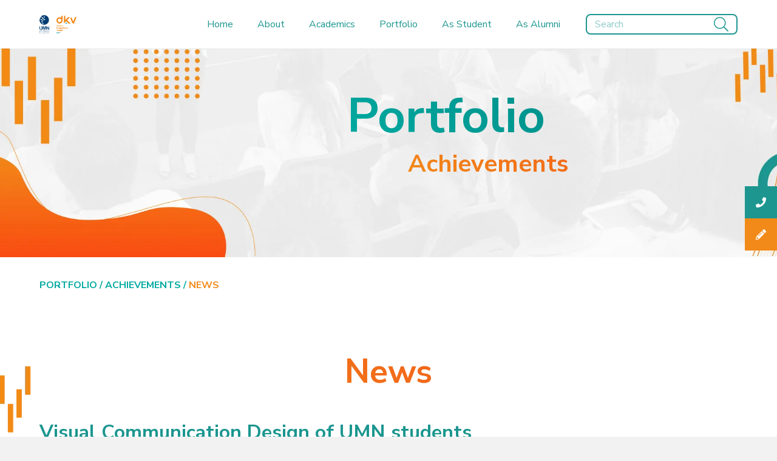

--- FILE ---
content_type: text/html; charset=UTF-8
request_url: https://dkv.umn.ac.id/visual-communication-design-of-umn-students-won-the-iisma-awardee-2021/
body_size: 24375
content:
<!DOCTYPE HTML>
<html lang="en-US">
<head>
	<meta charset="UTF-8">
				<style>								
					form#stickyelements-form input::-moz-placeholder{
						color: #4F4F4F;
					} 
					form#stickyelements-form input::-ms-input-placeholder{
						color: #4F4F4F					} 
					form#stickyelements-form input::-webkit-input-placeholder{
						color: #4F4F4F					}
					form#stickyelements-form input::placeholder{
						color: #4F4F4F					}
					form#stickyelements-form textarea::placeholder {
						color: #4F4F4F					}
					form#stickyelements-form textarea::-moz-placeholder {
						color: #4F4F4F					}					
			</style>	
			<meta name='robots' content='index, follow, max-image-preview:large, max-snippet:-1, max-video-preview:-1' />

	<!-- This site is optimized with the Yoast SEO Premium plugin v21.6 (Yoast SEO v26.0) - https://yoast.com/wordpress/plugins/seo/ -->
	<title>Visual Communication Design of UMN students won the IISMA Awardee 2021 - Desain Komunikasi Visual</title>
	<link rel="canonical" href="https://dkv.umn.ac.id/visual-communication-design-of-umn-students-won-the-iisma-awardee-2021/" />
	<meta property="og:locale" content="en_US" />
	<meta property="og:type" content="article" />
	<meta property="og:title" content="Visual Communication Design of UMN students won the IISMA Awardee 2021" />
	<meta property="og:description" content="One of the Visual Communication Design of UMN students class of 2019, Jeane Hilary, received the 2021 Indonesian International Student Mobility Awards (IISMA) as part of the Merdeka Learning-Independence Campus (MBKM) program and had the opportunity to study onsite at the University of Limerick, Ireland. Rizaldi, as the Head of UMN&#8217;s VCD Study Program, believes..." />
	<meta property="og:url" content="https://dkv.umn.ac.id/visual-communication-design-of-umn-students-won-the-iisma-awardee-2021/" />
	<meta property="og:site_name" content="Desain Komunikasi Visual" />
	<meta property="article:published_time" content="2021-08-12T00:47:49+00:00" />
	<meta property="article:modified_time" content="2023-03-02T15:21:40+00:00" />
	<meta property="og:image" content="https://dkv.umn.ac.id/wp-content/uploads/2021/08/Jeane-Hilary-kanan-Selamat.webp" />
	<meta property="og:image:width" content="1280" />
	<meta property="og:image:height" content="1280" />
	<meta property="og:image:type" content="image/webp" />
	<meta name="author" content="dkvumnadmin" />
	<meta name="twitter:card" content="summary_large_image" />
	<meta name="twitter:label1" content="Written by" />
	<meta name="twitter:data1" content="dkvumnadmin" />
	<meta name="twitter:label2" content="Est. reading time" />
	<meta name="twitter:data2" content="2 minutes" />
	<script type="application/ld+json" class="yoast-schema-graph">{"@context":"https://schema.org","@graph":[{"@type":"WebPage","@id":"https://dkv.umn.ac.id/visual-communication-design-of-umn-students-won-the-iisma-awardee-2021/","url":"https://dkv.umn.ac.id/visual-communication-design-of-umn-students-won-the-iisma-awardee-2021/","name":"Visual Communication Design of UMN students won the IISMA Awardee 2021 - Desain Komunikasi Visual","isPartOf":{"@id":"https://dkv.umn.ac.id/#website"},"primaryImageOfPage":{"@id":"https://dkv.umn.ac.id/visual-communication-design-of-umn-students-won-the-iisma-awardee-2021/#primaryimage"},"image":{"@id":"https://dkv.umn.ac.id/visual-communication-design-of-umn-students-won-the-iisma-awardee-2021/#primaryimage"},"thumbnailUrl":"https://dkv.umn.ac.id/wp-content/uploads/2021/08/Jeane-Hilary-kanan-Selamat.webp","datePublished":"2021-08-12T00:47:49+00:00","dateModified":"2023-03-02T15:21:40+00:00","author":{"@id":"https://dkv.umn.ac.id/#/schema/person/252536479f753d534dc99d87785b387e"},"breadcrumb":{"@id":"https://dkv.umn.ac.id/visual-communication-design-of-umn-students-won-the-iisma-awardee-2021/#breadcrumb"},"inLanguage":"en-US","potentialAction":[{"@type":"ReadAction","target":["https://dkv.umn.ac.id/visual-communication-design-of-umn-students-won-the-iisma-awardee-2021/"]}]},{"@type":"ImageObject","inLanguage":"en-US","@id":"https://dkv.umn.ac.id/visual-communication-design-of-umn-students-won-the-iisma-awardee-2021/#primaryimage","url":"https://dkv.umn.ac.id/wp-content/uploads/2021/08/Jeane-Hilary-kanan-Selamat.webp","contentUrl":"https://dkv.umn.ac.id/wp-content/uploads/2021/08/Jeane-Hilary-kanan-Selamat.webp","width":1280,"height":1280},{"@type":"BreadcrumbList","@id":"https://dkv.umn.ac.id/visual-communication-design-of-umn-students-won-the-iisma-awardee-2021/#breadcrumb","itemListElement":[{"@type":"ListItem","position":1,"name":"Home","item":"https://dkv.umn.ac.id/"},{"@type":"ListItem","position":2,"name":"Visual Communication Design of UMN students won the IISMA Awardee 2021"}]},{"@type":"WebSite","@id":"https://dkv.umn.ac.id/#website","url":"https://dkv.umn.ac.id/","name":"Desain Komunikasi Visual","description":"Fakultas Seni &amp; Desain","potentialAction":[{"@type":"SearchAction","target":{"@type":"EntryPoint","urlTemplate":"https://dkv.umn.ac.id/?s={search_term_string}"},"query-input":{"@type":"PropertyValueSpecification","valueRequired":true,"valueName":"search_term_string"}}],"inLanguage":"en-US"},{"@type":"Person","@id":"https://dkv.umn.ac.id/#/schema/person/252536479f753d534dc99d87785b387e","name":"dkvumnadmin","image":{"@type":"ImageObject","inLanguage":"en-US","@id":"https://dkv.umn.ac.id/#/schema/person/image/","url":"https://secure.gravatar.com/avatar/32332ad14911cf097b3541b2fac019feb11ac6af699c4cbcc317adbb4c3c6c9d?s=96&d=mm&r=g","contentUrl":"https://secure.gravatar.com/avatar/32332ad14911cf097b3541b2fac019feb11ac6af699c4cbcc317adbb4c3c6c9d?s=96&d=mm&r=g","caption":"dkvumnadmin"},"url":"https://dkv.umn.ac.id/author/dkvumnadmin/"}]}</script>
	<!-- / Yoast SEO Premium plugin. -->


<link rel='dns-prefetch' href='//www.googletagmanager.com' />
<link rel='dns-prefetch' href='//fonts.googleapis.com' />
<link rel="alternate" type="application/rss+xml" title="Desain Komunikasi Visual &raquo; Feed" href="https://dkv.umn.ac.id/feed/" />
<link rel="alternate" type="application/rss+xml" title="Desain Komunikasi Visual &raquo; Comments Feed" href="https://dkv.umn.ac.id/comments/feed/" />
<link rel="alternate" type="application/rss+xml" title="Desain Komunikasi Visual &raquo; Visual Communication Design of UMN students won the IISMA Awardee 2021 Comments Feed" href="https://dkv.umn.ac.id/visual-communication-design-of-umn-students-won-the-iisma-awardee-2021/feed/" />
<link rel="alternate" title="oEmbed (JSON)" type="application/json+oembed" href="https://dkv.umn.ac.id/wp-json/oembed/1.0/embed?url=https%3A%2F%2Fdkv.umn.ac.id%2Fvisual-communication-design-of-umn-students-won-the-iisma-awardee-2021%2F" />
<link rel="alternate" title="oEmbed (XML)" type="text/xml+oembed" href="https://dkv.umn.ac.id/wp-json/oembed/1.0/embed?url=https%3A%2F%2Fdkv.umn.ac.id%2Fvisual-communication-design-of-umn-students-won-the-iisma-awardee-2021%2F&#038;format=xml" />
<meta name="viewport" content="width=device-width, initial-scale=1">
<meta name="SKYPE_TOOLBAR" content="SKYPE_TOOLBAR_PARSER_COMPATIBLE">
<meta name="theme-color" content="#f5f5f5">
<meta property="og:title" content="Visual Communication Design of UMN students won the IISMA Awardee 2021 - Desain Komunikasi Visual">
<meta property="og:url" content="https://dkv.umn.ac.id/visual-communication-design-of-umn-students-won-the-iisma-awardee-2021/?seraph_accel_prep=eyJwYyI6ImM0MW5iWSIsInAiOjEwLCJub25jZSI6IjJhN2I1ZjhlNjYyZDU0NmE4Yzk0YTQyOGEyYTRkMzc1IiwiX3RtIjoiMTc2ODI3MDQ5MC4yMjE0In0%3D">
<meta property="og:locale" content="en_US">
<meta property="og:site_name" content="Desain Komunikasi Visual">
<meta property="og:type" content="article">
<meta property="og:image" content="https://dkv.umn.ac.id/wp-content/uploads/2021/08/Jeane-Hilary-kanan-Selamat-1024x1024.webp" itemprop="image">
<style id='wp-img-auto-sizes-contain-inline-css'>
img:is([sizes=auto i],[sizes^="auto," i]){contain-intrinsic-size:3000px 1500px}
/*# sourceURL=wp-img-auto-sizes-contain-inline-css */
</style>
<link rel='stylesheet' id='sbi_styles-css' href='https://dkv.umn.ac.id/wp-content/plugins/instagram-feed/css/sbi-styles.min.css?ver=6.10.0' media='all' />
<style id='wp-emoji-styles-inline-css'>

	img.wp-smiley, img.emoji {
		display: inline !important;
		border: none !important;
		box-shadow: none !important;
		height: 1em !important;
		width: 1em !important;
		margin: 0 0.07em !important;
		vertical-align: -0.1em !important;
		background: none !important;
		padding: 0 !important;
	}
/*# sourceURL=wp-emoji-styles-inline-css */
</style>
<link rel='stylesheet' id='lvca-animate-styles-css' href='https://dkv.umn.ac.id/wp-content/plugins/addons-for-visual-composer/assets/css/animate.css?ver=3.9.3' media='all' />
<link rel='stylesheet' id='lvca-frontend-styles-css' href='https://dkv.umn.ac.id/wp-content/plugins/addons-for-visual-composer/assets/css/lvca-frontend.css?ver=3.9.3' media='all' />
<link rel='stylesheet' id='lvca-icomoon-styles-css' href='https://dkv.umn.ac.id/wp-content/plugins/addons-for-visual-composer/assets/css/icomoon.css?ver=3.9.3' media='all' />
<link rel='stylesheet' id='lvca-accordion-css' href='https://dkv.umn.ac.id/wp-content/plugins/addons-for-visual-composer/includes/addons/accordion/css/style.css?ver=3.9.3' media='all' />
<link rel='stylesheet' id='lvca-slick-css' href='https://dkv.umn.ac.id/wp-content/plugins/addons-for-visual-composer/assets/css/slick.css?ver=3.9.3' media='all' />
<link rel='stylesheet' id='lvca-carousel-css' href='https://dkv.umn.ac.id/wp-content/plugins/addons-for-visual-composer/includes/addons/carousel/css/style.css?ver=3.9.3' media='all' />
<link rel='stylesheet' id='lvca-clients-css' href='https://dkv.umn.ac.id/wp-content/plugins/addons-for-visual-composer/includes/addons/clients/css/style.css?ver=3.9.3' media='all' />
<link rel='stylesheet' id='lvca-heading-css' href='https://dkv.umn.ac.id/wp-content/plugins/addons-for-visual-composer/includes/addons/heading/css/style.css?ver=3.9.3' media='all' />
<link rel='stylesheet' id='lvca-odometers-css' href='https://dkv.umn.ac.id/wp-content/plugins/addons-for-visual-composer/includes/addons/odometers/css/style.css?ver=3.9.3' media='all' />
<link rel='stylesheet' id='lvca-piecharts-css' href='https://dkv.umn.ac.id/wp-content/plugins/addons-for-visual-composer/includes/addons/piecharts/css/style.css?ver=3.9.3' media='all' />
<link rel='stylesheet' id='lvca-posts-carousel-css' href='https://dkv.umn.ac.id/wp-content/plugins/addons-for-visual-composer/includes/addons/posts-carousel/css/style.css?ver=3.9.3' media='all' />
<link rel='stylesheet' id='lvca-pricing-table-css' href='https://dkv.umn.ac.id/wp-content/plugins/addons-for-visual-composer/includes/addons/pricing-table/css/style.css?ver=3.9.3' media='all' />
<link rel='stylesheet' id='lvca-services-css' href='https://dkv.umn.ac.id/wp-content/plugins/addons-for-visual-composer/includes/addons/services/css/style.css?ver=3.9.3' media='all' />
<link rel='stylesheet' id='lvca-stats-bar-css' href='https://dkv.umn.ac.id/wp-content/plugins/addons-for-visual-composer/includes/addons/stats-bar/css/style.css?ver=3.9.3' media='all' />
<link rel='stylesheet' id='lvca-tabs-css' href='https://dkv.umn.ac.id/wp-content/plugins/addons-for-visual-composer/includes/addons/tabs/css/style.css?ver=3.9.3' media='all' />
<link rel='stylesheet' id='lvca-team-members-css' href='https://dkv.umn.ac.id/wp-content/plugins/addons-for-visual-composer/includes/addons/team/css/style.css?ver=3.9.3' media='all' />
<link rel='stylesheet' id='lvca-testimonials-css' href='https://dkv.umn.ac.id/wp-content/plugins/addons-for-visual-composer/includes/addons/testimonials/css/style.css?ver=3.9.3' media='all' />
<link rel='stylesheet' id='lvca-flexslider-css' href='https://dkv.umn.ac.id/wp-content/plugins/addons-for-visual-composer/assets/css/flexslider.css?ver=3.9.3' media='all' />
<link rel='stylesheet' id='lvca-testimonials-slider-css' href='https://dkv.umn.ac.id/wp-content/plugins/addons-for-visual-composer/includes/addons/testimonials-slider/css/style.css?ver=3.9.3' media='all' />
<link rel='stylesheet' id='lvca-portfolio-css' href='https://dkv.umn.ac.id/wp-content/plugins/addons-for-visual-composer/includes/addons/portfolio/css/style.css?ver=3.9.3' media='all' />
<link rel='stylesheet' id='us-fonts-css' href='https://fonts.googleapis.com/css?family=Nunito+Sans%3A400%2C600%2C700%2C800%2C900&#038;display=swap&#038;ver=6.9' media='all' />
<link rel='stylesheet' id='us-style-css' href='//dkv.umn.ac.id/wp-content/themes/Impreza/css/style.min.css?ver=8.17.3' media='all' />
<link rel='stylesheet' id='bsf-Defaults-css' href='https://dkv.umn.ac.id/wp-content/uploads/smile_fonts/Defaults/Defaults.css?ver=3.19.14' media='all' />
<link rel='stylesheet' id='ultimate-vc-addons-style-css' href='https://dkv.umn.ac.id/wp-content/plugins/Ultimate_VC_Addons/assets/min-css/style.min.css?ver=3.19.14' media='all' />
<link rel='stylesheet' id='mystickyelements-google-fonts-css' href='https://fonts.googleapis.com/css?family=Nunito+Sans%3A400%2C500%2C600%2C700&#038;ver=6.9' media='all' />
<link rel='stylesheet' id='font-awesome-css-css' href='https://dkv.umn.ac.id/wp-content/plugins/mystickyelements/css/font-awesome.min.css?ver=2.3.2' media='all' />
<link rel='stylesheet' id='mystickyelements-front-css-css' href='https://dkv.umn.ac.id/wp-content/plugins/mystickyelements/css/mystickyelements-front.min.css?ver=2.3.2' media='all' />
<style id='mystickyelements-front-css-inline-css'>
.mystickyelements-fixed,
									.mystickyelements-fixed ul,
									form#stickyelements-form select,
									form#stickyelements-form input,
									form#stickyelements-form textarea,
									.element-contact-form .contact-form-heading {
										font-family: Nunito Sans;
									}.mystickyelements-contact-form[dir="rtl"],
									.mystickyelements-contact-form[dir="rtl"] .element-contact-form .contact-form-heading,
									.mystickyelements-contact-form[dir="rtl"] form#stickyelements-form input,
									.mystickyelements-contact-form[dir="rtl"] form#stickyelements-form textarea,
									.mystickyelements-fixed[dir="rtl"] .mystickyelements-social-icon,
									.mystickyelements-fixed[dir="rtl"] .mystickyelements-social-text,
									html[dir="rtl"] .mystickyelements-contact-form,
									html[dir="rtl"] .mystickyelements-contact-form .element-contact-form .contact-form-heading,
									html[dir="rtl"] .mystickyelements-contact-form form#stickyelements-form input,
									html[dir="rtl"] .mystickyelements-contact-form form#stickyelements-form textarea,
									html[dir="rtl"] .mystickyelements-fixed .mystickyelements-social-icon,
									html[dir="rtl"] .mystickyelements-fixed .mystickyelements-social-text {
										font-family: Nunito Sans;
									}
/*# sourceURL=mystickyelements-front-css-inline-css */
</style>
<link rel='stylesheet' id='intl-tel-input-css' href='https://dkv.umn.ac.id/wp-content/plugins/mystickyelements/intl-tel-input-src/build/css/intlTelInput.css?ver=2.3.2' media='all' />
<script src="https://dkv.umn.ac.id/wp-includes/js/jquery/jquery.min.js?ver=3.7.1" id="jquery-core-js"></script>
<script src="https://dkv.umn.ac.id/wp-includes/js/jquery/jquery-migrate.min.js?ver=3.4.1" id="jquery-migrate-js"></script>
<script src="https://dkv.umn.ac.id/wp-content/plugins/addons-for-visual-composer/assets/js/jquery.waypoints.min.js?ver=3.9.3" id="lvca-waypoints-js"></script>
<script id="lvca-frontend-scripts-js-extra">
var lvca_settings = {"mobile_width":"780","custom_css":""};
//# sourceURL=lvca-frontend-scripts-js-extra
</script>
<script src="https://dkv.umn.ac.id/wp-content/plugins/addons-for-visual-composer/assets/js/lvca-frontend.min.js?ver=3.9.3" id="lvca-frontend-scripts-js"></script>
<script src="https://dkv.umn.ac.id/wp-content/plugins/addons-for-visual-composer/includes/addons/accordion/js/accordion.min.js?ver=3.9.3" id="lvca-accordion-js"></script>
<script src="https://dkv.umn.ac.id/wp-content/plugins/addons-for-visual-composer/assets/js/slick.min.js?ver=3.9.3" id="lvca-slick-carousel-js"></script>
<script src="https://dkv.umn.ac.id/wp-content/plugins/addons-for-visual-composer/assets/js/jquery.stats.min.js?ver=3.9.3" id="lvca-stats-js"></script>
<script src="https://dkv.umn.ac.id/wp-content/plugins/addons-for-visual-composer/includes/addons/odometers/js/odometer.min.js?ver=3.9.3" id="lvca-odometers-js"></script>
<script src="https://dkv.umn.ac.id/wp-content/plugins/addons-for-visual-composer/includes/addons/piecharts/js/piechart.min.js?ver=3.9.3" id="lvca-piecharts-js"></script>
<script src="https://dkv.umn.ac.id/wp-content/plugins/addons-for-visual-composer/includes/addons/posts-carousel/js/posts-carousel.min.js?ver=3.9.3" id="lvca-post-carousel-js"></script>
<script src="https://dkv.umn.ac.id/wp-content/plugins/addons-for-visual-composer/includes/addons/spacer/js/spacer.min.js?ver=3.9.3" id="lvca-spacer-js"></script>
<script src="https://dkv.umn.ac.id/wp-content/plugins/addons-for-visual-composer/includes/addons/services/js/services.min.js?ver=3.9.3" id="lvca-services-js"></script>
<script src="https://dkv.umn.ac.id/wp-content/plugins/addons-for-visual-composer/includes/addons/stats-bar/js/stats-bar.min.js?ver=3.9.3" id="lvca-stats-bar-js"></script>
<script src="https://dkv.umn.ac.id/wp-content/plugins/addons-for-visual-composer/includes/addons/tabs/js/tabs.min.js?ver=3.9.3" id="lvca-tabs-js"></script>
<script src="https://dkv.umn.ac.id/wp-content/plugins/addons-for-visual-composer/assets/js/jquery.flexslider.min.js?ver=3.9.3" id="lvca-flexslider-js"></script>
<script src="https://dkv.umn.ac.id/wp-content/plugins/addons-for-visual-composer/includes/addons/testimonials-slider/js/testimonials.min.js?ver=3.9.3" id="lvca-testimonials-slider-js"></script>
<script src="https://dkv.umn.ac.id/wp-content/plugins/addons-for-visual-composer/assets/js/isotope.pkgd.min.js?ver=3.9.3" id="lvca-isotope-js"></script>
<script src="https://dkv.umn.ac.id/wp-content/plugins/addons-for-visual-composer/assets/js/imagesloaded.pkgd.min.js?ver=3.9.3" id="lvca-imagesloaded-js"></script>
<script src="https://dkv.umn.ac.id/wp-content/plugins/addons-for-visual-composer/includes/addons/portfolio/js/portfolio.min.js?ver=3.9.3" id="lvca-portfolio-js"></script>

<!-- Google tag (gtag.js) snippet added by Site Kit -->
<!-- Google Analytics snippet added by Site Kit -->
<script src="https://www.googletagmanager.com/gtag/js?id=G-J05NP66S9H" id="google_gtagjs-js" async></script>
<script id="google_gtagjs-js-after">
window.dataLayer = window.dataLayer || [];function gtag(){dataLayer.push(arguments);}
gtag("set","linker",{"domains":["dkv.umn.ac.id"]});
gtag("js", new Date());
gtag("set", "developer_id.dZTNiMT", true);
gtag("config", "G-J05NP66S9H");
//# sourceURL=google_gtagjs-js-after
</script>
<script src="https://dkv.umn.ac.id/wp-content/plugins/Ultimate_VC_Addons/assets/min-js/ultimate-params.min.js?ver=3.19.14" id="ultimate-vc-addons-params-js"></script>
<link rel="https://api.w.org/" href="https://dkv.umn.ac.id/wp-json/" /><link rel="alternate" title="JSON" type="application/json" href="https://dkv.umn.ac.id/wp-json/wp/v2/posts/118" /><link rel="EditURI" type="application/rsd+xml" title="RSD" href="https://dkv.umn.ac.id/xmlrpc.php?rsd" />
<meta name="generator" content="WordPress 6.9" />
<link rel='shortlink' href='https://dkv.umn.ac.id/?p=118' />
        <script type="text/javascript">
            (function () {
                window.lvca_fs = {can_use_premium_code: false};
            })();
        </script>
        <meta name="generator" content="Site Kit by Google 1.168.0" />		<script>
			if ( ! /Android|webOS|iPhone|iPad|iPod|BlackBerry|IEMobile|Opera Mini/i.test( navigator.userAgent ) ) {
				var root = document.getElementsByTagName( 'html' )[ 0 ]
				root.className += " no-touch";
			}
		</script>
		<meta name="generator" content="Powered by WPBakery Page Builder - drag and drop page builder for WordPress."/>
<link rel="icon" href="https://dkv.umn.ac.id/wp-content/uploads/2023/04/DKV_Logo-Akronim-Horizontal-01-1-50x50.png" sizes="32x32" />
<link rel="icon" href="https://dkv.umn.ac.id/wp-content/uploads/2023/04/DKV_Logo-Akronim-Horizontal-01-1.png" sizes="192x192" />
<link rel="apple-touch-icon" href="https://dkv.umn.ac.id/wp-content/uploads/2023/04/DKV_Logo-Akronim-Horizontal-01-1.png" />
<meta name="msapplication-TileImage" content="https://dkv.umn.ac.id/wp-content/uploads/2023/04/DKV_Logo-Akronim-Horizontal-01-1.png" />
<noscript><style> .wpb_animate_when_almost_visible { opacity: 1; }</style></noscript><style id="yellow-pencil">
/*
	The following CSS codes are created by the YellowPencil plugin.
	https://yellowpencil.waspthemes.com/
*/
.w-nav .menu-item .menu-item .w-nav-anchor{padding-top:5px;padding-bottom:5px;-webkit-transform:translatex(0px) translatey(0px);-ms-transform:translatex(0px) translatey(0px);transform:translatex(0px) translatey(0px);}#tabOrange .w-tabs-sections .w-tabs-section{border-top-width:0px;border-bottom-width:0px;}#tabGreen .w-tabs-sections .w-tabs-section{border-top-width:0px;border-bottom-width:0px;}.w-nav .menu-item .w-nav-list{padding-top:15px;padding-bottom:15px;padding-left:15px;}#sbi_load .sbi_follow_btn a{border-top-left-radius:3px !important;border-top-right-radius:3px !important;border-bottom-left-radius:3px !important;border-bottom-right-radius:3px !important;}#page-content .l-section .l-section-h .g-cols .vc_column_container .vc_column-inner .g-cols .vc_column_container .vc_column-inner .wpb_text_column .wpb_wrapper #sb_instagram #sbi_load .sbi_load_btn{border-top-left-radius:3px !important;border-top-right-radius:3px !important;border-bottom-left-radius:3px !important;border-bottom-right-radius:3px !important;}.w-nav > .w-nav-list > .menu-item > .w-nav-list > .menu-item > .w-nav-anchor .w-nav-arrow{margin-top:-5px;left:170px;}
</style>		<style id="us-icon-fonts">@font-face{font-display:block;font-style:normal;font-family:"fontawesome";font-weight:900;src:url("//dkv.umn.ac.id/wp-content/themes/Impreza/fonts/fa-solid-900.woff2?ver=8.17.3") format("woff2"),url("//dkv.umn.ac.id/wp-content/themes/Impreza/fonts/fa-solid-900.woff?ver=8.17.3") format("woff")}.fas{font-family:"fontawesome";font-weight:900}@font-face{font-display:block;font-style:normal;font-family:"fontawesome";font-weight:400;src:url("//dkv.umn.ac.id/wp-content/themes/Impreza/fonts/fa-regular-400.woff2?ver=8.17.3") format("woff2"),url("//dkv.umn.ac.id/wp-content/themes/Impreza/fonts/fa-regular-400.woff?ver=8.17.3") format("woff")}.far{font-family:"fontawesome";font-weight:400}@font-face{font-display:block;font-style:normal;font-family:"fontawesome";font-weight:300;src:url("//dkv.umn.ac.id/wp-content/themes/Impreza/fonts/fa-light-300.woff2?ver=8.17.3") format("woff2"),url("//dkv.umn.ac.id/wp-content/themes/Impreza/fonts/fa-light-300.woff?ver=8.17.3") format("woff")}.fal{font-family:"fontawesome";font-weight:300}@font-face{font-display:block;font-style:normal;font-family:"Font Awesome 5 Duotone";font-weight:900;src:url("//dkv.umn.ac.id/wp-content/themes/Impreza/fonts/fa-duotone-900.woff2?ver=8.17.3") format("woff2"),url("//dkv.umn.ac.id/wp-content/themes/Impreza/fonts/fa-duotone-900.woff?ver=8.17.3") format("woff")}.fad{font-family:"Font Awesome 5 Duotone";font-weight:900}.fad{position:relative}.fad:before{position:absolute}.fad:after{opacity:0.4}@font-face{font-display:block;font-style:normal;font-family:"Font Awesome 5 Brands";font-weight:400;src:url("//dkv.umn.ac.id/wp-content/themes/Impreza/fonts/fa-brands-400.woff2?ver=8.17.3") format("woff2"),url("//dkv.umn.ac.id/wp-content/themes/Impreza/fonts/fa-brands-400.woff?ver=8.17.3") format("woff")}.fab{font-family:"Font Awesome 5 Brands";font-weight:400}@font-face{font-display:block;font-style:normal;font-family:"Material Icons";font-weight:400;src:url("//dkv.umn.ac.id/wp-content/themes/Impreza/fonts/material-icons.woff2?ver=8.17.3") format("woff2"),url("//dkv.umn.ac.id/wp-content/themes/Impreza/fonts/material-icons.woff?ver=8.17.3") format("woff")}.material-icons{font-family:"Material Icons";font-weight:400}</style>
				<style id="us-theme-options-css">:root{--color-header-middle-bg:#ffffff;--color-header-middle-bg-grad:#ffffff;--color-header-middle-text:#1C968F;--color-header-middle-text-hover:#F28A19;--color-header-transparent-bg:transparent;--color-header-transparent-bg-grad:transparent;--color-header-transparent-text:#1C968F;--color-header-transparent-text-hover:#ffffff;--color-chrome-toolbar:#f5f5f5;--color-chrome-toolbar-grad:#f5f5f5;--color-header-top-bg:#f5f5f5;--color-header-top-bg-grad:linear-gradient(0deg,#f5f5f5,#fff);--color-header-top-text:#333333;--color-header-top-text-hover:#1C968F;--color-header-top-transparent-bg:rgba(0,0,0,0.2);--color-header-top-transparent-bg-grad:rgba(0,0,0,0.2);--color-header-top-transparent-text:rgba(255,255,255,0.66);--color-header-top-transparent-text-hover:#ffffff;--color-content-bg:#ffffff;--color-content-bg-grad:#ffffff;--color-content-bg-alt:#F2F2F2;--color-content-bg-alt-grad:#F2F2F2;--color-content-border:#e8e8e8;--color-content-heading:#1a1a1a;--color-content-heading-grad:#1a1a1a;--color-content-text:#333333;--color-content-link:#F28A19;--color-content-link-hover:#1C968F;--color-content-primary:#f28a19;--color-content-primary-grad:linear-gradient(50deg,#f28a19,#f24d19);--color-content-secondary:#00AAA0;--color-content-secondary-grad:linear-gradient(90deg,#00AAA0,#017F7E);--color-content-faded:#999999;--color-content-overlay:rgba(0,0,0,0.75);--color-content-overlay-grad:rgba(0,0,0,0.75);--color-alt-content-bg:#F2F2F2;--color-alt-content-bg-grad:#F2F2F2;--color-alt-content-bg-alt:#ffffff;--color-alt-content-bg-alt-grad:#ffffff;--color-alt-content-border:#dddddd;--color-alt-content-heading:#1a1a1a;--color-alt-content-heading-grad:#1a1a1a;--color-alt-content-text:#333333;--color-alt-content-link:#F28A19;--color-alt-content-link-hover:#1C968F;--color-alt-content-primary:#F24D19;--color-alt-content-primary-grad:linear-gradient(90deg,#F24D19,#F28A19);--color-alt-content-secondary:#017F7E;--color-alt-content-secondary-grad:linear-gradient(90deg,#017F7E,#00AAA0);--color-alt-content-faded:#999999;--color-alt-content-overlay:#e95095;--color-alt-content-overlay-grad:linear-gradient(135deg,#e95095,rgba(233,80,149,0.75));--color-footer-bg:#222222;--color-footer-bg-grad:#222222;--color-footer-bg-alt:#1a1a1a;--color-footer-bg-alt-grad:#1a1a1a;--color-footer-border:#333333;--color-footer-heading:#cccccc;--color-footer-heading-grad:#cccccc;--color-footer-text:#999999;--color-footer-link:#cccccc;--color-footer-link-hover:#1C968F;--color-subfooter-bg:#1a1a1a;--color-subfooter-bg-grad:#1a1a1a;--color-subfooter-bg-alt:#222222;--color-subfooter-bg-alt-grad:#222222;--color-subfooter-border:#282828;--color-subfooter-heading:#cccccc;--color-subfooter-heading-grad:#cccccc;--color-subfooter-text:#bbbbbb;--color-subfooter-link:#ffffff;--color-subfooter-link-hover:#1C968F;--color-content-primary-faded:rgba(242,138,25,0.15);--box-shadow:0 5px 15px rgba(0,0,0,.15);--box-shadow-up:0 -5px 15px rgba(0,0,0,.15);--site-content-width:1150px;--inputs-font-size:1rem;--inputs-height:2.5rem;--inputs-padding:0.8rem;--inputs-border-width:0px;--inputs-text-color:var(--color-header-middle-text);--font-body:"Nunito Sans",sans-serif;--font-h1:"Nunito Sans",sans-serif;--font-h2:"Nunito Sans",sans-serif;--font-h3:"Nunito Sans",sans-serif;--font-h4:"Nunito Sans",sans-serif;--font-h5:"Nunito Sans",sans-serif;--font-h6:"Nunito Sans",sans-serif}.w-counter.color_primary .w-counter-value,.w-iconbox.color_primary.style_default .w-iconbox-icon i:not(.fad){background:var(--color-content-primary-grad);-webkit-background-clip:text;color:transparent}.w-counter.color_secondary .w-counter-value,.w-iconbox.color_secondary.style_default .w-iconbox-icon i:not(.fad){background:var(--color-content-secondary-grad);-webkit-background-clip:text;color:transparent}html,.l-header .widget,.menu-item-object-us_page_block{font-family:var(--font-body);font-weight:400;font-size:16px;line-height:28px}h1{font-family:var(--font-h1);font-weight:700;font-size:85px;line-height:1.2;letter-spacing:0em;margin-bottom:0em}h2{font-family:var(--font-h2);font-weight:700;font-size:55px;line-height:1.2;letter-spacing:0em;margin-bottom:0em}h3{font-family:var(--font-h3);font-weight:700;font-size:32px;line-height:1.2;letter-spacing:0em;margin-bottom:0em}.widgettitle,h4{font-family:var(--font-h4);font-weight:700;font-size:32px;line-height:1.2;letter-spacing:0em;margin-bottom:0em}h5{font-family:var(--font-h5);font-weight:700;font-size:28px;line-height:1.2;letter-spacing:0em;margin-bottom:0em}h6{font-family:var(--font-h6);font-weight:400;font-size:22px;line-height:1.2;letter-spacing:0em;margin-bottom:0.6em}@media (max-width:600px){html{font-size:14px;line-height:28px}h1{font-size:44px}h1.vc_custom_heading:not([class*="us_custom_"]){font-size:44px!important}h2{font-size:36px}h2.vc_custom_heading:not([class*="us_custom_"]){font-size:36px!important}h3{font-size:28px}h3.vc_custom_heading:not([class*="us_custom_"]){font-size:28px!important}.widgettitle,h4{font-size:26px}h4.vc_custom_heading:not([class*="us_custom_"]){font-size:26px!important}h5{font-size:22px}h5.vc_custom_heading:not([class*="us_custom_"]){font-size:22px!important}h6{font-size:18px}h6.vc_custom_heading:not([class*="us_custom_"]){font-size:18px!important}}body{background:var(--color-content-bg-alt)}.l-canvas.type_boxed,.l-canvas.type_boxed .l-subheader,.l-canvas.type_boxed~.l-footer{max-width:1300px}@media (max-width:1230px){.l-main .aligncenter{max-width:calc(100vw - 5rem)}}.wpb_text_column:not(:last-child){margin-bottom:0.7rem}@media (min-width:1281px){body.usb_preview .hide_on_default{opacity:0.25!important}.vc_hidden-lg,body:not(.usb_preview) .hide_on_default{display:none!important}.default_align_left{text-align:left;justify-content:flex-start}.default_align_right{text-align:right;justify-content:flex-end}.default_align_center{text-align:center;justify-content:center}.default_align_justify{justify-content:space-between}.w-hwrapper>.default_align_justify,.default_align_justify>.w-btn{width:100%}}@media (min-width:1025px) and (max-width:1280px){body.usb_preview .hide_on_laptops{opacity:0.25!important}.vc_hidden-md,body:not(.usb_preview) .hide_on_laptops{display:none!important}.laptops_align_left{text-align:left;justify-content:flex-start}.laptops_align_right{text-align:right;justify-content:flex-end}.laptops_align_center{text-align:center;justify-content:center}.laptops_align_justify{justify-content:space-between}.w-hwrapper>.laptops_align_justify,.laptops_align_justify>.w-btn{width:100%}}@media (min-width:601px) and (max-width:1024px){body.usb_preview .hide_on_tablets{opacity:0.25!important}.vc_hidden-sm,body:not(.usb_preview) .hide_on_tablets{display:none!important}.tablets_align_left{text-align:left;justify-content:flex-start}.tablets_align_right{text-align:right;justify-content:flex-end}.tablets_align_center{text-align:center;justify-content:center}.tablets_align_justify{justify-content:space-between}.w-hwrapper>.tablets_align_justify,.tablets_align_justify>.w-btn{width:100%}}@media (max-width:600px){body.usb_preview .hide_on_mobiles{opacity:0.25!important}.vc_hidden-xs,body:not(.usb_preview) .hide_on_mobiles{display:none!important}.mobiles_align_left{text-align:left;justify-content:flex-start}.mobiles_align_right{text-align:right;justify-content:flex-end}.mobiles_align_center{text-align:center;justify-content:center}.mobiles_align_justify{justify-content:space-between}.w-hwrapper>.mobiles_align_justify,.mobiles_align_justify>.w-btn{width:100%}.w-hwrapper.stack_on_mobiles{display:block}.w-hwrapper.stack_on_mobiles>*{display:block;margin:0 0 var(--hwrapper-gap,1.2rem)}.w-hwrapper.stack_on_mobiles>:last-child{margin-bottom:0}}@media (max-width:1280px){.g-cols.laptops-cols_1{grid-template-columns:100%}.g-cols.laptops-cols_1.reversed>div:last-of-type{order:-1}.g-cols.laptops-cols_2{grid-template-columns:repeat(2,1fr)}.g-cols.laptops-cols_3{grid-template-columns:repeat(3,1fr)}.g-cols.laptops-cols_4{grid-template-columns:repeat(4,1fr)}.g-cols.laptops-cols_5{grid-template-columns:repeat(5,1fr)}.g-cols.laptops-cols_6{grid-template-columns:repeat(6,1fr)}.g-cols.laptops-cols_1-2{grid-template-columns:1fr 2fr}.g-cols.laptops-cols_2-1{grid-template-columns:2fr 1fr}.g-cols.laptops-cols_2-3{grid-template-columns:2fr 3fr}.g-cols.laptops-cols_3-2{grid-template-columns:3fr 2fr}.g-cols.laptops-cols_1-3{grid-template-columns:1fr 3fr}.g-cols.laptops-cols_3-1{grid-template-columns:3fr 1fr}.g-cols.laptops-cols_1-4{grid-template-columns:1fr 4fr}.g-cols.laptops-cols_4-1{grid-template-columns:4fr 1fr}.g-cols.laptops-cols_1-5{grid-template-columns:1fr 5fr}.g-cols.laptops-cols_5-1{grid-template-columns:5fr 1fr}.g-cols.laptops-cols_1-2-1{grid-template-columns:1fr 2fr 1fr}.g-cols.laptops-cols_1-3-1{grid-template-columns:1fr 3fr 1fr}.g-cols.laptops-cols_1-4-1{grid-template-columns:1fr 4fr 1fr}}@media (max-width:1024px){.g-cols.tablets-cols_1{grid-template-columns:100%}.g-cols.tablets-cols_1.reversed>div:last-of-type{order:-1}.g-cols.tablets-cols_2{grid-template-columns:repeat(2,1fr)}.g-cols.tablets-cols_3{grid-template-columns:repeat(3,1fr)}.g-cols.tablets-cols_4{grid-template-columns:repeat(4,1fr)}.g-cols.tablets-cols_5{grid-template-columns:repeat(5,1fr)}.g-cols.tablets-cols_6{grid-template-columns:repeat(6,1fr)}.g-cols.tablets-cols_1-2{grid-template-columns:1fr 2fr}.g-cols.tablets-cols_2-1{grid-template-columns:2fr 1fr}.g-cols.tablets-cols_2-3{grid-template-columns:2fr 3fr}.g-cols.tablets-cols_3-2{grid-template-columns:3fr 2fr}.g-cols.tablets-cols_1-3{grid-template-columns:1fr 3fr}.g-cols.tablets-cols_3-1{grid-template-columns:3fr 1fr}.g-cols.tablets-cols_1-4{grid-template-columns:1fr 4fr}.g-cols.tablets-cols_4-1{grid-template-columns:4fr 1fr}.g-cols.tablets-cols_1-5{grid-template-columns:1fr 5fr}.g-cols.tablets-cols_5-1{grid-template-columns:5fr 1fr}.g-cols.tablets-cols_1-2-1{grid-template-columns:1fr 2fr 1fr}.g-cols.tablets-cols_1-3-1{grid-template-columns:1fr 3fr 1fr}.g-cols.tablets-cols_1-4-1{grid-template-columns:1fr 4fr 1fr}}@media (max-width:600px){.g-cols.mobiles-cols_1{grid-template-columns:100%}.g-cols.mobiles-cols_1.reversed>div:last-of-type{order:-1}.g-cols.mobiles-cols_2{grid-template-columns:repeat(2,1fr)}.g-cols.mobiles-cols_3{grid-template-columns:repeat(3,1fr)}.g-cols.mobiles-cols_4{grid-template-columns:repeat(4,1fr)}.g-cols.mobiles-cols_5{grid-template-columns:repeat(5,1fr)}.g-cols.mobiles-cols_6{grid-template-columns:repeat(6,1fr)}.g-cols.mobiles-cols_1-2{grid-template-columns:1fr 2fr}.g-cols.mobiles-cols_2-1{grid-template-columns:2fr 1fr}.g-cols.mobiles-cols_2-3{grid-template-columns:2fr 3fr}.g-cols.mobiles-cols_3-2{grid-template-columns:3fr 2fr}.g-cols.mobiles-cols_1-3{grid-template-columns:1fr 3fr}.g-cols.mobiles-cols_3-1{grid-template-columns:3fr 1fr}.g-cols.mobiles-cols_1-4{grid-template-columns:1fr 4fr}.g-cols.mobiles-cols_4-1{grid-template-columns:4fr 1fr}.g-cols.mobiles-cols_1-5{grid-template-columns:1fr 5fr}.g-cols.mobiles-cols_5-1{grid-template-columns:5fr 1fr}.g-cols.mobiles-cols_1-2-1{grid-template-columns:1fr 2fr 1fr}.g-cols.mobiles-cols_1-3-1{grid-template-columns:1fr 3fr 1fr}.g-cols.mobiles-cols_1-4-1{grid-template-columns:1fr 4fr 1fr}.g-cols:not([style*="grid-gap"]){grid-gap:1.5rem}}@media (max-width:599px){.l-canvas{overflow:hidden}.g-cols.stacking_default.reversed>div:last-of-type{order:-1}.g-cols.stacking_default.via_flex>div:not([class*="vc_col-xs"]){width:100%;margin:0 0 1.5rem}.g-cols.stacking_default.via_grid.mobiles-cols_1{grid-template-columns:100%}.g-cols.stacking_default.via_flex.type_boxes>div,.g-cols.stacking_default.via_flex.reversed>div:first-child,.g-cols.stacking_default.via_flex:not(.reversed)>div:last-child,.g-cols.stacking_default.via_flex>div.has_bg_color{margin-bottom:0}.g-cols.stacking_default.via_flex.type_default>.wpb_column.stretched{margin-left:-1rem;margin-right:-1rem}.g-cols.stacking_default.via_grid.mobiles-cols_1>.wpb_column.stretched,.g-cols.stacking_default.via_flex.type_boxes>.wpb_column.stretched{margin-left:-2.5rem;margin-right:-2.5rem;width:auto}.vc_column-inner.type_sticky>.wpb_wrapper,.vc_column_container.type_sticky>.vc_column-inner{top:0!important}}@media (min-width:600px){body:not(.rtl) .l-section.for_sidebar.at_left>div>.l-sidebar,.rtl .l-section.for_sidebar.at_right>div>.l-sidebar{order:-1}.vc_column_container.type_sticky>.vc_column-inner,.vc_column-inner.type_sticky>.wpb_wrapper{position:-webkit-sticky;position:sticky}.l-section.type_sticky{position:-webkit-sticky;position:sticky;top:0;z-index:11;transform:translateZ(0); transition:top 0.3s cubic-bezier(.78,.13,.15,.86) 0.1s}.header_hor .l-header.post_fixed.sticky_auto_hide{z-index:12}.admin-bar .l-section.type_sticky{top:32px}.l-section.type_sticky>.l-section-h{transition:padding-top 0.3s}.header_hor .l-header.pos_fixed:not(.down)~.l-main .l-section.type_sticky:not(:first-of-type){top:var(--header-sticky-height)}.admin-bar.header_hor .l-header.pos_fixed:not(.down)~.l-main .l-section.type_sticky:not(:first-of-type){top:calc( var(--header-sticky-height) + 32px )}.header_hor .l-header.pos_fixed.sticky:not(.down)~.l-main .l-section.type_sticky:first-of-type>.l-section-h{padding-top:var(--header-sticky-height)}.header_hor.headerinpos_bottom .l-header.pos_fixed.sticky:not(.down)~.l-main .l-section.type_sticky:first-of-type>.l-section-h{padding-bottom:var(--header-sticky-height)!important}}@media screen and (min-width:1230px){.g-cols.via_flex.type_default>.wpb_column.stretched:first-of-type{margin-left:calc( var(--site-content-width) / 2 + 0px / 2 + 1.5rem - 50vw)}.g-cols.via_flex.type_default>.wpb_column.stretched:last-of-type{margin-right:calc( var(--site-content-width) / 2 + 0px / 2 + 1.5rem - 50vw)}.l-main .alignfull, .w-separator.width_screen,.g-cols.via_grid>.wpb_column.stretched:first-of-type,.g-cols.via_flex.type_boxes>.wpb_column.stretched:first-of-type{margin-left:calc( var(--site-content-width) / 2 + 0px / 2 - 50vw )}.l-main .alignfull, .w-separator.width_screen,.g-cols.via_grid>.wpb_column.stretched:last-of-type,.g-cols.via_flex.type_boxes>.wpb_column.stretched:last-of-type{margin-right:calc( var(--site-content-width) / 2 + 0px / 2 - 50vw )}}@media (max-width:600px){.w-form-row.for_submit[style*=btn-size-mobiles] .w-btn{font-size:var(--btn-size-mobiles)!important}}a,button,input[type=submit],.ui-slider-handle{outline:none!important}.w-toplink,.w-header-show{background:rgba(0,0,0,0.3)}.no-touch .w-toplink.active:hover,.no-touch .w-header-show:hover{background:var(--color-content-primary-grad)}button[type=submit]:not(.w-btn),input[type=submit]:not(.w-btn),.us-nav-style_1>*,.navstyle_1>.owl-nav button,.us-btn-style_1{font-size:16px;line-height:1.2!important;font-weight:700;font-style:normal;text-transform:none;letter-spacing:0em;border-radius:0.3em;padding:1.0em 2.0em;background:var(--color-content-primary-grad);border-color:transparent;color:#ffffff!important}button[type=submit]:not(.w-btn):before,input[type=submit]:not(.w-btn),.us-nav-style_1>*:before,.navstyle_1>.owl-nav button:before,.us-btn-style_1:before{border-width:0px}.no-touch button[type=submit]:not(.w-btn):hover,.no-touch input[type=submit]:not(.w-btn):hover,.us-nav-style_1>span.current,.no-touch .us-nav-style_1>a:hover,.no-touch .navstyle_1>.owl-nav button:hover,.no-touch .us-btn-style_1:hover{background:var(--color-alt-content-primary-grad);border-color:transparent;color:#ffffff!important}.us-nav-style_1>*{min-width:calc(1.2em + 2 * 1.0em)}.us-btn-style_1{overflow:hidden;-webkit-transform:translateZ(0)}.us-btn-style_1>*{position:relative;z-index:1}.no-touch .us-btn-style_1:hover{background:var(--color-content-primary-grad)}.no-touch .us-btn-style_1:after{content:"";position:absolute;top:0;left:0;right:0;bottom:0;opacity:0;transition:opacity 0.3s;background:var(--color-alt-content-primary-grad)}.no-touch .us-btn-style_1:hover:after{opacity:1}.us-nav-style_5>*,.navstyle_5>.owl-nav button,.us-btn-style_5{font-size:16px;line-height:1.20!important;font-weight:700;font-style:normal;text-transform:none;letter-spacing:0em;border-radius:20em;padding:1em 1.3em;background:var(--color-content-primary-grad);border-color:transparent;color:#ffffff!important}.us-nav-style_5>*:before,.navstyle_5>.owl-nav button:before,.us-btn-style_5:before{border-width:0px}.us-nav-style_5>span.current,.no-touch .us-nav-style_5>a:hover,.no-touch .navstyle_5>.owl-nav button:hover,.no-touch .us-btn-style_5:hover{background:var(--color-alt-content-primary-grad);border-color:transparent;color:#ffffff!important}.us-nav-style_5>*{min-width:calc(1.20em + 2 * 1em)}.us-btn-style_5{overflow:hidden;-webkit-transform:translateZ(0)}.us-btn-style_5>*{position:relative;z-index:1}.no-touch .us-btn-style_5:hover{background:var(--color-content-primary-grad)}.no-touch .us-btn-style_5:after{content:"";position:absolute;top:0;left:0;right:0;bottom:0;opacity:0;transition:opacity 0.3s;background:var(--color-alt-content-primary-grad)}.no-touch .us-btn-style_5:hover:after{opacity:1}.us-nav-style_3>*,.navstyle_3>.owl-nav button,.us-btn-style_3{font-size:16px;line-height:1.20!important;font-weight:700;font-style:normal;text-transform:none;letter-spacing:0em;border-radius:0.3em;padding:1em 2em;background:var(--color-content-secondary-grad);border-color:transparent;color:#ffffff!important}.us-nav-style_3>*:before,.navstyle_3>.owl-nav button:before,.us-btn-style_3:before{border-width:0px}.us-nav-style_3>span.current,.no-touch .us-nav-style_3>a:hover,.no-touch .navstyle_3>.owl-nav button:hover,.no-touch .us-btn-style_3:hover{background:var(--color-alt-content-secondary-grad);border-color:transparent;color:#ffffff!important}.us-nav-style_3>*{min-width:calc(1.20em + 2 * 1em)}.us-btn-style_3{overflow:hidden;-webkit-transform:translateZ(0)}.us-btn-style_3>*{position:relative;z-index:1}.no-touch .us-btn-style_3:hover{background:var(--color-content-secondary-grad)}.no-touch .us-btn-style_3:after{content:"";position:absolute;top:0;left:0;right:0;bottom:0;opacity:0;transition:opacity 0.3s;background:var(--color-alt-content-secondary-grad)}.no-touch .us-btn-style_3:hover:after{opacity:1}.us-nav-style_4>*,.navstyle_4>.owl-nav button,.us-btn-style_4{font-size:14px;line-height:1.20!important;font-weight:700;font-style:normal;text-transform:none;letter-spacing:0em;border-radius:0.3em;padding:0.8em 1em;background:var(--color-content-secondary-grad);border-color:transparent;color:#ffffff!important}.us-nav-style_4>*:before,.navstyle_4>.owl-nav button:before,.us-btn-style_4:before{border-width:0px}.us-nav-style_4>span.current,.no-touch .us-nav-style_4>a:hover,.no-touch .navstyle_4>.owl-nav button:hover,.no-touch .us-btn-style_4:hover{background:var(--color-alt-content-secondary-grad);border-color:transparent;color:#ffffff!important}.us-nav-style_4>*{min-width:calc(1.20em + 2 * 0.8em)}.us-btn-style_4{overflow:hidden;-webkit-transform:translateZ(0)}.us-btn-style_4>*{position:relative;z-index:1}.no-touch .us-btn-style_4:hover{background:var(--color-content-secondary-grad)}.no-touch .us-btn-style_4:after{content:"";position:absolute;top:0;left:0;right:0;bottom:0;opacity:0;transition:opacity 0.3s;background:var(--color-alt-content-secondary-grad)}.no-touch .us-btn-style_4:hover:after{opacity:1}.us-nav-style_6>*,.navstyle_6>.owl-nav button,.us-btn-style_6{font-size:14px;line-height:1.20!important;font-weight:700;font-style:normal;text-transform:none;letter-spacing:0em;border-radius:0.3em;padding:0.6em 1em;background:var(--color-content-primary-grad);border-color:transparent;color:#ffffff!important}.us-nav-style_6>*:before,.navstyle_6>.owl-nav button:before,.us-btn-style_6:before{border-width:0px}.us-nav-style_6>span.current,.no-touch .us-nav-style_6>a:hover,.no-touch .navstyle_6>.owl-nav button:hover,.no-touch .us-btn-style_6:hover{background:var(--color-alt-content-primary-grad);border-color:transparent;color:#ffffff!important}.us-nav-style_6>*{min-width:calc(1.20em + 2 * 0.6em)}.us-btn-style_6{overflow:hidden;-webkit-transform:translateZ(0)}.us-btn-style_6>*{position:relative;z-index:1}.no-touch .us-btn-style_6:hover{background:var(--color-content-primary-grad)}.no-touch .us-btn-style_6:after{content:"";position:absolute;top:0;left:0;right:0;bottom:0;opacity:0;transition:opacity 0.3s;background:var(--color-alt-content-primary-grad)}.no-touch .us-btn-style_6:hover:after{opacity:1}.us-nav-style_7>*,.navstyle_7>.owl-nav button,.us-btn-style_7{font-size:14px;line-height:1.20!important;font-weight:700;font-style:normal;text-transform:none;letter-spacing:0em;border-radius:0.3em;padding:0.6em 1em;background:var(--color-content-secondary-grad);border-color:transparent;color:#ffffff!important}.us-nav-style_7>*:before,.navstyle_7>.owl-nav button:before,.us-btn-style_7:before{border-width:0px}.us-nav-style_7>span.current,.no-touch .us-nav-style_7>a:hover,.no-touch .navstyle_7>.owl-nav button:hover,.no-touch .us-btn-style_7:hover{background:var(--color-alt-content-secondary-grad);border-color:transparent;color:#ffffff!important}.us-nav-style_7>*{min-width:calc(1.20em + 2 * 0.6em)}.us-btn-style_7{overflow:hidden;-webkit-transform:translateZ(0)}.us-btn-style_7>*{position:relative;z-index:1}.no-touch .us-btn-style_7:hover{background:var(--color-content-secondary-grad)}.no-touch .us-btn-style_7:after{content:"";position:absolute;top:0;left:0;right:0;bottom:0;opacity:0;transition:opacity 0.3s;background:var(--color-alt-content-secondary-grad)}.no-touch .us-btn-style_7:hover:after{opacity:1}.us-nav-style_8>*,.navstyle_8>.owl-nav button,.us-btn-style_8{font-size:14px;line-height:1.20!important;font-weight:700;font-style:normal;text-transform:none;letter-spacing:0em;border-radius:0.3em;padding:0.6em 1em;background:transparent;border-color:transparent;color:#ffffff!important}.us-nav-style_8>*:before,.navstyle_8>.owl-nav button:before,.us-btn-style_8:before{border-width:0px}.us-nav-style_8>span.current,.no-touch .us-nav-style_8>a:hover,.no-touch .navstyle_8>.owl-nav button:hover,.no-touch .us-btn-style_8:hover{background:transparent;border-color:transparent;color:#ffffff!important}.us-nav-style_8>*{min-width:calc(1.20em + 2 * 0.6em)}.us-nav-style_2>*,.navstyle_2>.owl-nav button,.us-btn-style_2{font-size:16px;line-height:1.2!important;font-weight:700;font-style:normal;text-transform:none;letter-spacing:0em;border-radius:0.3em;padding:1.0em 2.0em;background:var(--color-content-border);border-color:transparent;color:var(--color-content-text)!important}.us-nav-style_2>*:before,.navstyle_2>.owl-nav button:before,.us-btn-style_2:before{border-width:0px}.us-nav-style_2>span.current,.no-touch .us-nav-style_2>a:hover,.no-touch .navstyle_2>.owl-nav button:hover,.no-touch .us-btn-style_2:hover{background:var(--color-content-text);border-color:transparent;color:var(--color-content-bg)!important}.us-nav-style_2>*{min-width:calc(1.2em + 2 * 1.0em)}.us-nav-style_9>*,.navstyle_9>.owl-nav button,.us-btn-style_9{font-family:var(--font-body);font-size:1rem;line-height:1.2!important;font-weight:600;font-style:normal;text-transform:none;letter-spacing:0em;border-radius:0.3em;padding:0.6em 1.8em;background:var(--color-header-middle-bg);border-color:transparent;color:var(--color-content-secondary)!important}.us-nav-style_9>*:before,.navstyle_9>.owl-nav button:before,.us-btn-style_9:before{border-width:2px}.us-nav-style_9>span.current,.no-touch .us-nav-style_9>a:hover,.no-touch .navstyle_9>.owl-nav button:hover,.no-touch .us-btn-style_9:hover{background:#f5f5f5;border-color:transparent;color:var(--color-content-secondary)!important}.us-nav-style_9>*{min-width:calc(1.2em + 2 * 0.6em)}.w-filter.state_desktop.style_drop_default .w-filter-item-title,.select2-selection,select,textarea,input:not([type=submit]){font-family:var(--font-body);font-weight:400;letter-spacing:0em;border-radius:8px;border-color:var(--color-header-middle-text);color:var(--color-header-middle-text)}.w-filter.state_desktop.style_drop_default .w-filter-item-title:focus,.select2-container--open .select2-selection,select:focus,textarea:focus,input:not([type=submit]):focus{border-color:var(--color-header-middle-text)!important;color:var(--color-header-middle-text)!important}.w-form-row.focused .w-form-row-field>i{color:var(--color-header-middle-text)}.w-form-row.move_label .w-form-row-label{font-size:1rem;top:calc(2.5rem/2 + 0px - 0.7em);margin:0 0.8rem;background:var(--color-content-bg-grad);color:var(--color-header-middle-text)}.w-form-row.with_icon.move_label .w-form-row-label{margin-left:calc(1.6em + 0.8rem)}.color_alternate .w-form-row.move_label .w-form-row-label{background:var(--color-alt-content-bg-grad)}.color_footer-top .w-form-row.move_label .w-form-row-label{background:var(--color-subfooter-bg-grad)}.color_footer-bottom .w-form-row.move_label .w-form-row-label{background:var(--color-footer-bg-grad)}.leaflet-default-icon-path{background-image:url(//dkv.umn.ac.id/wp-content/themes/Impreza/common/css/vendor/images/marker-icon.png)}</style>
				<style id="us-header-css"> .l-subheader.at_middle,.l-subheader.at_middle .w-dropdown-list,.l-subheader.at_middle .type_mobile .w-nav-list.level_1{background:var(--color-header-middle-bg);color:var(--color-header-middle-text)}.no-touch .l-subheader.at_middle a:hover,.no-touch .l-header.bg_transparent .l-subheader.at_middle .w-dropdown.opened a:hover{color:#1C968F}.l-header.bg_transparent:not(.sticky) .l-subheader.at_middle{background:var(--color-header-transparent-bg);color:var(--color-header-transparent-text)}.no-touch .l-header.bg_transparent:not(.sticky) .at_middle .w-cart-link:hover,.no-touch .l-header.bg_transparent:not(.sticky) .at_middle .w-text a:hover,.no-touch .l-header.bg_transparent:not(.sticky) .at_middle .w-html a:hover,.no-touch .l-header.bg_transparent:not(.sticky) .at_middle .w-nav>a:hover,.no-touch .l-header.bg_transparent:not(.sticky) .at_middle .w-menu a:hover,.no-touch .l-header.bg_transparent:not(.sticky) .at_middle .w-search>a:hover,.no-touch .l-header.bg_transparent:not(.sticky) .at_middle .w-dropdown a:hover,.no-touch .l-header.bg_transparent:not(.sticky) .at_middle .type_desktop .menu-item.level_1:hover>a{color:#1C968F}.header_ver .l-header{background:var(--color-header-middle-bg);color:var(--color-header-middle-text)}@media (min-width:1281px){.hidden_for_default{display:none!important}.l-subheader.at_top{display:none}.l-subheader.at_bottom{display:none}.l-header{position:relative;z-index:111;width:100%}.l-subheader{margin:0 auto}.l-subheader.width_full{padding-left:1.5rem;padding-right:1.5rem}.l-subheader-h{display:flex;align-items:center;position:relative;margin:0 auto;max-width:var(--site-content-width,1200px);height:inherit}.w-header-show{display:none}.l-header.pos_fixed{position:fixed;left:0}.l-header.pos_fixed:not(.notransition) .l-subheader{transition-property:transform,background,box-shadow,line-height,height;transition-duration:.3s;transition-timing-function:cubic-bezier(.78,.13,.15,.86)}.headerinpos_bottom.sticky_first_section .l-header.pos_fixed{position:fixed!important}.header_hor .l-header.sticky_auto_hide{transition:transform .3s cubic-bezier(.78,.13,.15,.86) .1s}.header_hor .l-header.sticky_auto_hide.down{transform:translateY(-110%)}.l-header.bg_transparent:not(.sticky) .l-subheader{box-shadow:none!important;background:none}.l-header.bg_transparent~.l-main .l-section.width_full.height_auto:first-of-type>.l-section-h{padding-top:0!important;padding-bottom:0!important}.l-header.pos_static.bg_transparent{position:absolute;left:0}.l-subheader.width_full .l-subheader-h{max-width:none!important}.l-header.shadow_thin .l-subheader.at_middle,.l-header.shadow_thin .l-subheader.at_bottom{box-shadow:0 1px 0 rgba(0,0,0,0.08)}.l-header.shadow_wide .l-subheader.at_middle,.l-header.shadow_wide .l-subheader.at_bottom{box-shadow:0 3px 5px -1px rgba(0,0,0,0.1),0 2px 1px -1px rgba(0,0,0,0.05)}.header_hor .l-subheader-cell>.w-cart{margin-left:0;margin-right:0}:root{--header-height:80px;--header-sticky-height:60px}.l-header:before{content:'80'}.l-header.sticky:before{content:'60'}.l-subheader.at_top{line-height:40px;height:40px}.l-header.sticky .l-subheader.at_top{line-height:40px;height:40px}.l-subheader.at_middle{line-height:80px;height:80px}.l-header.sticky .l-subheader.at_middle{line-height:60px;height:60px}.l-subheader.at_bottom{line-height:50px;height:50px}.l-header.sticky .l-subheader.at_bottom{line-height:50px;height:50px}.headerinpos_above .l-header.pos_fixed{overflow:hidden;transition:transform 0.3s;transform:translate3d(0,-100%,0)}.headerinpos_above .l-header.pos_fixed.sticky{overflow:visible;transform:none}.headerinpos_above .l-header.pos_fixed~.l-section>.l-section-h,.headerinpos_above .l-header.pos_fixed~.l-main .l-section:first-of-type>.l-section-h{padding-top:0!important}.headerinpos_below .l-header.pos_fixed:not(.sticky){position:absolute;top:100%}.headerinpos_below .l-header.pos_fixed~.l-main>.l-section:first-of-type>.l-section-h{padding-top:0!important}.headerinpos_below .l-header.pos_fixed~.l-main .l-section.full_height:nth-of-type(2){min-height:100vh}.headerinpos_below .l-header.pos_fixed~.l-main>.l-section:nth-of-type(2)>.l-section-h{padding-top:var(--header-height)}.headerinpos_bottom .l-header.pos_fixed:not(.sticky){position:absolute;top:100vh}.headerinpos_bottom .l-header.pos_fixed~.l-main>.l-section:first-of-type>.l-section-h{padding-top:0!important}.headerinpos_bottom .l-header.pos_fixed~.l-main>.l-section:first-of-type>.l-section-h{padding-bottom:var(--header-height)}.headerinpos_bottom .l-header.pos_fixed.bg_transparent~.l-main .l-section.valign_center:not(.height_auto):first-of-type>.l-section-h{top:calc( var(--header-height) / 2 )}.headerinpos_bottom .l-header.pos_fixed:not(.sticky) .w-cart-dropdown,.headerinpos_bottom .l-header.pos_fixed:not(.sticky) .w-nav.type_desktop .w-nav-list.level_2{bottom:100%;transform-origin:0 100%}.headerinpos_bottom .l-header.pos_fixed:not(.sticky) .w-nav.type_mobile.m_layout_dropdown .w-nav-list.level_1{top:auto;bottom:100%;box-shadow:var(--box-shadow-up)}.headerinpos_bottom .l-header.pos_fixed:not(.sticky) .w-nav.type_desktop .w-nav-list.level_3,.headerinpos_bottom .l-header.pos_fixed:not(.sticky) .w-nav.type_desktop .w-nav-list.level_4{top:auto;bottom:0;transform-origin:0 100%}.headerinpos_bottom .l-header.pos_fixed:not(.sticky) .w-dropdown-list{top:auto;bottom:-0.4em;padding-top:0.4em;padding-bottom:2.4em}.admin-bar .l-header.pos_static.bg_solid~.l-main .l-section.full_height:first-of-type{min-height:calc( 100vh - var(--header-height) - 32px )}.admin-bar .l-header.pos_fixed:not(.sticky_auto_hide)~.l-main .l-section.full_height:not(:first-of-type){min-height:calc( 100vh - var(--header-sticky-height) - 32px )}.admin-bar.headerinpos_below .l-header.pos_fixed~.l-main .l-section.full_height:nth-of-type(2){min-height:calc(100vh - 32px)}}@media (min-width:1025px) and (max-width:1280px){.hidden_for_laptops{display:none!important}.l-subheader.at_top{display:none}.l-subheader.at_bottom{display:none}.l-header{position:relative;z-index:111;width:100%}.l-subheader{margin:0 auto}.l-subheader.width_full{padding-left:1.5rem;padding-right:1.5rem}.l-subheader-h{display:flex;align-items:center;position:relative;margin:0 auto;max-width:var(--site-content-width,1200px);height:inherit}.w-header-show{display:none}.l-header.pos_fixed{position:fixed;left:0}.l-header.pos_fixed:not(.notransition) .l-subheader{transition-property:transform,background,box-shadow,line-height,height;transition-duration:.3s;transition-timing-function:cubic-bezier(.78,.13,.15,.86)}.headerinpos_bottom.sticky_first_section .l-header.pos_fixed{position:fixed!important}.header_hor .l-header.sticky_auto_hide{transition:transform .3s cubic-bezier(.78,.13,.15,.86) .1s}.header_hor .l-header.sticky_auto_hide.down{transform:translateY(-110%)}.l-header.bg_transparent:not(.sticky) .l-subheader{box-shadow:none!important;background:none}.l-header.bg_transparent~.l-main .l-section.width_full.height_auto:first-of-type>.l-section-h{padding-top:0!important;padding-bottom:0!important}.l-header.pos_static.bg_transparent{position:absolute;left:0}.l-subheader.width_full .l-subheader-h{max-width:none!important}.l-header.shadow_thin .l-subheader.at_middle,.l-header.shadow_thin .l-subheader.at_bottom{box-shadow:0 1px 0 rgba(0,0,0,0.08)}.l-header.shadow_wide .l-subheader.at_middle,.l-header.shadow_wide .l-subheader.at_bottom{box-shadow:0 3px 5px -1px rgba(0,0,0,0.1),0 2px 1px -1px rgba(0,0,0,0.05)}.header_hor .l-subheader-cell>.w-cart{margin-left:0;margin-right:0}:root{--header-height:80px;--header-sticky-height:60px}.l-header:before{content:'80'}.l-header.sticky:before{content:'60'}.l-subheader.at_top{line-height:40px;height:40px}.l-header.sticky .l-subheader.at_top{line-height:40px;height:40px}.l-subheader.at_middle{line-height:80px;height:80px}.l-header.sticky .l-subheader.at_middle{line-height:60px;height:60px}.l-subheader.at_bottom{line-height:50px;height:50px}.l-header.sticky .l-subheader.at_bottom{line-height:50px;height:50px}.headerinpos_above .l-header.pos_fixed{overflow:hidden;transition:transform 0.3s;transform:translate3d(0,-100%,0)}.headerinpos_above .l-header.pos_fixed.sticky{overflow:visible;transform:none}.headerinpos_above .l-header.pos_fixed~.l-section>.l-section-h,.headerinpos_above .l-header.pos_fixed~.l-main .l-section:first-of-type>.l-section-h{padding-top:0!important}.headerinpos_below .l-header.pos_fixed:not(.sticky){position:absolute;top:100%}.headerinpos_below .l-header.pos_fixed~.l-main>.l-section:first-of-type>.l-section-h{padding-top:0!important}.headerinpos_below .l-header.pos_fixed~.l-main .l-section.full_height:nth-of-type(2){min-height:100vh}.headerinpos_below .l-header.pos_fixed~.l-main>.l-section:nth-of-type(2)>.l-section-h{padding-top:var(--header-height)}.headerinpos_bottom .l-header.pos_fixed:not(.sticky){position:absolute;top:100vh}.headerinpos_bottom .l-header.pos_fixed~.l-main>.l-section:first-of-type>.l-section-h{padding-top:0!important}.headerinpos_bottom .l-header.pos_fixed~.l-main>.l-section:first-of-type>.l-section-h{padding-bottom:var(--header-height)}.headerinpos_bottom .l-header.pos_fixed.bg_transparent~.l-main .l-section.valign_center:not(.height_auto):first-of-type>.l-section-h{top:calc( var(--header-height) / 2 )}.headerinpos_bottom .l-header.pos_fixed:not(.sticky) .w-cart-dropdown,.headerinpos_bottom .l-header.pos_fixed:not(.sticky) .w-nav.type_desktop .w-nav-list.level_2{bottom:100%;transform-origin:0 100%}.headerinpos_bottom .l-header.pos_fixed:not(.sticky) .w-nav.type_mobile.m_layout_dropdown .w-nav-list.level_1{top:auto;bottom:100%;box-shadow:var(--box-shadow-up)}.headerinpos_bottom .l-header.pos_fixed:not(.sticky) .w-nav.type_desktop .w-nav-list.level_3,.headerinpos_bottom .l-header.pos_fixed:not(.sticky) .w-nav.type_desktop .w-nav-list.level_4{top:auto;bottom:0;transform-origin:0 100%}.headerinpos_bottom .l-header.pos_fixed:not(.sticky) .w-dropdown-list{top:auto;bottom:-0.4em;padding-top:0.4em;padding-bottom:2.4em}.admin-bar .l-header.pos_static.bg_solid~.l-main .l-section.full_height:first-of-type{min-height:calc( 100vh - var(--header-height) - 32px )}.admin-bar .l-header.pos_fixed:not(.sticky_auto_hide)~.l-main .l-section.full_height:not(:first-of-type){min-height:calc( 100vh - var(--header-sticky-height) - 32px )}.admin-bar.headerinpos_below .l-header.pos_fixed~.l-main .l-section.full_height:nth-of-type(2){min-height:calc(100vh - 32px)}}@media (min-width:601px) and (max-width:1024px){.hidden_for_tablets{display:none!important}.l-subheader.at_top{display:none}.l-subheader.at_bottom{display:none}.l-header{position:relative;z-index:111;width:100%}.l-subheader{margin:0 auto}.l-subheader.width_full{padding-left:1.5rem;padding-right:1.5rem}.l-subheader-h{display:flex;align-items:center;position:relative;margin:0 auto;max-width:var(--site-content-width,1200px);height:inherit}.w-header-show{display:none}.l-header.pos_fixed{position:fixed;left:0}.l-header.pos_fixed:not(.notransition) .l-subheader{transition-property:transform,background,box-shadow,line-height,height;transition-duration:.3s;transition-timing-function:cubic-bezier(.78,.13,.15,.86)}.headerinpos_bottom.sticky_first_section .l-header.pos_fixed{position:fixed!important}.header_hor .l-header.sticky_auto_hide{transition:transform .3s cubic-bezier(.78,.13,.15,.86) .1s}.header_hor .l-header.sticky_auto_hide.down{transform:translateY(-110%)}.l-header.bg_transparent:not(.sticky) .l-subheader{box-shadow:none!important;background:none}.l-header.bg_transparent~.l-main .l-section.width_full.height_auto:first-of-type>.l-section-h{padding-top:0!important;padding-bottom:0!important}.l-header.pos_static.bg_transparent{position:absolute;left:0}.l-subheader.width_full .l-subheader-h{max-width:none!important}.l-header.shadow_thin .l-subheader.at_middle,.l-header.shadow_thin .l-subheader.at_bottom{box-shadow:0 1px 0 rgba(0,0,0,0.08)}.l-header.shadow_wide .l-subheader.at_middle,.l-header.shadow_wide .l-subheader.at_bottom{box-shadow:0 3px 5px -1px rgba(0,0,0,0.1),0 2px 1px -1px rgba(0,0,0,0.05)}.header_hor .l-subheader-cell>.w-cart{margin-left:0;margin-right:0}:root{--header-height:80px;--header-sticky-height:60px}.l-header:before{content:'80'}.l-header.sticky:before{content:'60'}.l-subheader.at_top{line-height:40px;height:40px}.l-header.sticky .l-subheader.at_top{line-height:40px;height:40px}.l-subheader.at_middle{line-height:80px;height:80px}.l-header.sticky .l-subheader.at_middle{line-height:60px;height:60px}.l-subheader.at_bottom{line-height:50px;height:50px}.l-header.sticky .l-subheader.at_bottom{line-height:50px;height:50px}}@media (max-width:600px){.hidden_for_mobiles{display:none!important}.l-subheader.at_top{display:none}.l-subheader.at_bottom{display:none}.l-header{position:relative;z-index:111;width:100%}.l-subheader{margin:0 auto}.l-subheader.width_full{padding-left:1.5rem;padding-right:1.5rem}.l-subheader-h{display:flex;align-items:center;position:relative;margin:0 auto;max-width:var(--site-content-width,1200px);height:inherit}.w-header-show{display:none}.l-header.pos_fixed{position:fixed;left:0}.l-header.pos_fixed:not(.notransition) .l-subheader{transition-property:transform,background,box-shadow,line-height,height;transition-duration:.3s;transition-timing-function:cubic-bezier(.78,.13,.15,.86)}.headerinpos_bottom.sticky_first_section .l-header.pos_fixed{position:fixed!important}.header_hor .l-header.sticky_auto_hide{transition:transform .3s cubic-bezier(.78,.13,.15,.86) .1s}.header_hor .l-header.sticky_auto_hide.down{transform:translateY(-110%)}.l-header.bg_transparent:not(.sticky) .l-subheader{box-shadow:none!important;background:none}.l-header.bg_transparent~.l-main .l-section.width_full.height_auto:first-of-type>.l-section-h{padding-top:0!important;padding-bottom:0!important}.l-header.pos_static.bg_transparent{position:absolute;left:0}.l-subheader.width_full .l-subheader-h{max-width:none!important}.l-header.shadow_thin .l-subheader.at_middle,.l-header.shadow_thin .l-subheader.at_bottom{box-shadow:0 1px 0 rgba(0,0,0,0.08)}.l-header.shadow_wide .l-subheader.at_middle,.l-header.shadow_wide .l-subheader.at_bottom{box-shadow:0 3px 5px -1px rgba(0,0,0,0.1),0 2px 1px -1px rgba(0,0,0,0.05)}.header_hor .l-subheader-cell>.w-cart{margin-left:0;margin-right:0}:root{--header-height:60px;--header-sticky-height:50px}.l-header:before{content:'60'}.l-header.sticky:before{content:'50'}.l-subheader.at_top{line-height:40px;height:40px}.l-header.sticky .l-subheader.at_top{line-height:40px;height:40px}.l-subheader.at_middle{line-height:60px;height:60px}.l-header.sticky .l-subheader.at_middle{line-height:50px;height:50px}.l-subheader.at_bottom{line-height:50px;height:50px}.l-header.sticky .l-subheader.at_bottom{line-height:50px;height:50px}}@media (min-width:1281px){.ush_image_2{height:50px!important}.l-header.sticky .ush_image_2{height:45px!important}}@media (min-width:1025px) and (max-width:1280px){.ush_image_2{height:30px!important}.l-header.sticky .ush_image_2{height:30px!important}}@media (min-width:601px) and (max-width:1024px){.ush_image_2{height:25px!important}.l-header.sticky .ush_image_2{height:25px!important}}@media (max-width:600px){.ush_image_2{height:20px!important}.l-header.sticky .ush_image_2{height:20px!important}}@media (min-width:1281px){.ush_image_3{height:50px!important}.l-header.sticky .ush_image_3{height:45px!important}}@media (min-width:1025px) and (max-width:1280px){.ush_image_3{height:30px!important}.l-header.sticky .ush_image_3{height:30px!important}}@media (min-width:601px) and (max-width:1024px){.ush_image_3{height:25px!important}.l-header.sticky .ush_image_3{height:25px!important}}@media (max-width:600px){.ush_image_3{height:35px!important}.l-header.sticky .ush_image_3{height:20px!important}}.header_hor .ush_menu_1.type_desktop .menu-item.level_1>a:not(.w-btn){padding-left:20px;padding-right:20px}.header_hor .ush_menu_1.type_desktop .menu-item.level_1>a.w-btn{margin-left:20px;margin-right:20px}.header_hor .ush_menu_1.type_desktop.align-edges>.w-nav-list.level_1{margin-left:-20px;margin-right:-20px}.header_ver .ush_menu_1.type_desktop .menu-item.level_1>a:not(.w-btn){padding-top:20px;padding-bottom:20px}.header_ver .ush_menu_1.type_desktop .menu-item.level_1>a.w-btn{margin-top:20px;margin-bottom:20px}.ush_menu_1.type_desktop .menu-item:not(.level_1){font-size:16px}.ush_menu_1.type_mobile .w-nav-anchor.level_1,.ush_menu_1.type_mobile .w-nav-anchor.level_1 + .w-nav-arrow{font-size:16px}.ush_menu_1.type_mobile .w-nav-anchor:not(.level_1),.ush_menu_1.type_mobile .w-nav-anchor:not(.level_1) + .w-nav-arrow{font-size:16px}@media (min-width:1281px){.ush_menu_1 .w-nav-icon{font-size:36px}}@media (min-width:1025px) and (max-width:1280px){.ush_menu_1 .w-nav-icon{font-size:32px}}@media (min-width:601px) and (max-width:1024px){.ush_menu_1 .w-nav-icon{font-size:28px}}@media (max-width:600px){.ush_menu_1 .w-nav-icon{font-size:24px}}.ush_menu_1 .w-nav-icon>div{border-width:3px}@media screen and (max-width:1149px){.w-nav.ush_menu_1>.w-nav-list.level_1{display:none}.ush_menu_1 .w-nav-control{display:block}}.ush_menu_1 .w-nav-item.level_1>a:not(.w-btn):focus,.no-touch .ush_menu_1 .w-nav-item.level_1.opened>a:not(.w-btn),.no-touch .ush_menu_1 .w-nav-item.level_1:hover>a:not(.w-btn){background:transparent;color:var(--color-header-middle-text-hover)}.ush_menu_1 .w-nav-item.level_1.current-menu-item>a:not(.w-btn),.ush_menu_1 .w-nav-item.level_1.current-menu-ancestor>a:not(.w-btn),.ush_menu_1 .w-nav-item.level_1.current-page-ancestor>a:not(.w-btn){background:transparent;color:var(--color-header-middle-text-hover)}.l-header.bg_transparent:not(.sticky) .ush_menu_1.type_desktop .w-nav-item.level_1.current-menu-item>a:not(.w-btn),.l-header.bg_transparent:not(.sticky) .ush_menu_1.type_desktop .w-nav-item.level_1.current-menu-ancestor>a:not(.w-btn),.l-header.bg_transparent:not(.sticky) .ush_menu_1.type_desktop .w-nav-item.level_1.current-page-ancestor>a:not(.w-btn){background:transparent;color:var(--color-header-middle-text-hover)}.ush_menu_1 .w-nav-list:not(.level_1){background:var(--color-header-middle-bg);color:var(--color-header-middle-text)}.no-touch .ush_menu_1 .w-nav-item:not(.level_1)>a:focus,.no-touch .ush_menu_1 .w-nav-item:not(.level_1):hover>a{background:transparent;color:var(--color-header-middle-text-hover)}.ush_menu_1 .w-nav-item:not(.level_1).current-menu-item>a,.ush_menu_1 .w-nav-item:not(.level_1).current-menu-ancestor>a,.ush_menu_1 .w-nav-item:not(.level_1).current-page-ancestor>a{background:transparent;color:var(--color-header-middle-text-hover)}.ush_search_1 .w-search-form{background:var(--color-header-middle-bg);color:var(--color-header-middle-text)}@media (min-width:1281px){.ush_search_1.layout_simple{max-width:300px}.ush_search_1.layout_modern.active{width:300px}.ush_search_1{font-size:18px}}@media (min-width:1025px) and (max-width:1280px){.ush_search_1.layout_simple{max-width:250px}.ush_search_1.layout_modern.active{width:250px}.ush_search_1{font-size:24px}}@media (min-width:601px) and (max-width:1024px){.ush_search_1.layout_simple{max-width:200px}.ush_search_1.layout_modern.active{width:200px}.ush_search_1{font-size:22px}}@media (max-width:600px){.ush_search_1{font-size:20px}}.ush_search_2.w-search input,.ush_search_2.w-search button{background:rgba(0,0,0,0.00);color:var(--color-header-middle-text)}.ush_search_2 .w-search-form{background:rgba(0,0,0,0.00);color:var(--color-header-middle-text)}@media (min-width:1281px){.ush_search_2.layout_simple{max-width:300px}.ush_search_2.layout_modern.active{width:300px}.ush_search_2{font-size:18px}}@media (min-width:1025px) and (max-width:1280px){.ush_search_2.layout_simple{max-width:250px}.ush_search_2.layout_modern.active{width:250px}.ush_search_2{font-size:24px}}@media (min-width:601px) and (max-width:1024px){.ush_search_2.layout_simple{max-width:200px}.ush_search_2.layout_modern.active{width:200px}.ush_search_2{font-size:22px}}@media (max-width:600px){.ush_search_2{font-size:20px}}.ush_menu_1{font-family:var(--font-body)!important}.ush_search_1{color:var(--color-header-middle-text)!important}.ush_search_2{color:var(--color-header-middle-text)!important}</style>
				<style id="us-custom-css"> .far,.fas,.mystickyelement-wrap .fa,.mystickyelements-fixed .fa{font-family:fontawesome!important}.w-tabs-sections .active .wpsm_panel-body{font-family:'Nunito Sans',sans-serif}.w-tabs-sections .active .ac_title_class{font-family:'Nunito Sans',sans-serif}.w-tabs-sections .active .wpsm_panel-body span{font-family:'Nunito Sans',sans-serif}#wpsm_accordion_112 .wpsm_panel-body{background-color:#ffffff!important;color:#000000!important;border-top-color:transparent!important;font-size:16px!important;font-family:'Nunito Sans',sans-serif!important;overflow:hidden;border:2px solid transparent!important}.w-tabs-sections .active ul{font-family:'Nunito Sans',sans-serif}.w-filter-list .w-filter-item .w-filter-item-title{border-style:solid;border-width:2px!important; border-color:#1C968F;border-radius:8px}.w-order .w-order-select select{border-width:2px;border-color:#1C968F;border-radius:8px}.txtgradOrange{background:-webkit-linear-gradient(50deg,#f28a19,#f24d19);-webkit-background-clip:text;-webkit-text-fill-color:transparent}.txtgradGreen{background:-webkit-linear-gradient(50deg,#00AAA0,#017F7E);-webkit-background-clip:text;-webkit-text-fill-color:transparent}.custom-style-search-header.layout_simple{border:2px solid #1C968F!important;border-radius:8px}.custom-style-search-header.layout_simple input:not([type="submit"]){min-height:30px!important;height:30px!important;background:transparent!important;color:#1C968F!important;border-radius:8px}.custom-style-search-header .w-btn i{color:#1C968F!important}@media (max-width:900px){ #tab{overflow:auto;white-space:nowrap}#tab h6 a{padding-left:15px!important;padding-right:15px!important}#tab h6{font-size:16px}.custom-style-search-header.layout_simple{border:2px solid #1C968F!important;border-radius:8px}.custom-style-search-header.layout_simple input:not([type="submit"]){min-height:30px!important;height:30px!important;background:transparent!important;color:#1C968F!important;border-radius:8px}.custom-style-search-header .w-btn i{color:#1C968F!important}}</style>
		<style id="us-design-options-css">.us_custom_35d02291{margin-top:80px!important}.us_custom_6e7482f8{color:var(--color-content-secondary)!important;font-size:80px!important;line-height:1.2!important}.us_custom_0526bb8f{color:var(--color-content-primary)!important;font-size:40px!important;line-height:1.5!important;margin-left:100px!important}.us_custom_9de87d4e{font-weight:700!important}.us_custom_c1e8dcb4{padding-bottom:100px!important}.us_custom_eb849559{text-align:center!important}.us_custom_df5f4c97{color:var(--color-header-middle-text)!important}.us_custom_b7a68ffe{background:#333333!important}.us_custom_477ec717{margin-top:-15px!important}.us_custom_218e6c8e{color:#ffffff!important;font-size:18px!important;font-weight:700!important;margin-bottom:15px!important}.us_custom_83c89265{color:#ffffff!important;font-size:18px!important}.us_custom_a4f660a6{color:#ffffff!important;font-size:20px!important;font-weight:700!important;margin-bottom:15px!important}.us_custom_d11dfcf9{color:#ffffff!important;font-size:18px!important;margin-top:10px!important}.us_custom_8fe0070f{color:#ffffff!important;font-size:26px!important;margin-top:15px!important}.us_custom_af4d2f4d{color:#ffffff!important;font-size:18px!important;font-weight:700!important;margin-bottom:15px!important}.us_custom_7a7639b7{color:#ffffff!important;margin-top:10px!important}.us_custom_fb2d9474{background:#222222!important}.us_custom_2531a44e{color:#ffffff!important;text-align:center!important;font-size:18px!important}@media (min-width:1025px) and (max-width:1280px){.us_custom_218e6c8e{color:#ffffff!important;font-size:18px!important;font-weight:700!important}.us_custom_83c89265{color:#ffffff!important;font-size:18px!important}.us_custom_a4f660a6{color:#ffffff!important;font-size:20px!important;font-weight:700!important}.us_custom_d11dfcf9{color:#ffffff!important;font-size:18px!important}.us_custom_af4d2f4d{color:#ffffff!important;font-size:20px!important;font-weight:700!important}.us_custom_2531a44e{color:#ffffff!important;text-align:center!important;font-size:18px!important}}@media (min-width:601px) and (max-width:1024px){.us_custom_218e6c8e{color:#ffffff!important;font-size:16px!important;font-weight:700!important}.us_custom_83c89265{color:#ffffff!important;font-size:14px!important}.us_custom_a4f660a6{color:#ffffff!important;font-size:16px!important;font-weight:700!important}.us_custom_d11dfcf9{color:#ffffff!important;font-size:14px!important}.us_custom_af4d2f4d{color:#ffffff!important;font-size:16px!important;font-weight:700!important}.us_custom_2531a44e{color:#ffffff!important;text-align:center!important;font-size:18px!important}}@media (max-width:600px){.us_custom_218e6c8e{color:#ffffff!important;font-size:16px!important;font-weight:700!important}.us_custom_83c89265{color:#ffffff!important;font-size:14px!important}.us_custom_a4f660a6{color:#ffffff!important;font-size:16px!important;font-weight:700!important}.us_custom_d11dfcf9{color:#ffffff!important;font-size:14px!important}.us_custom_af4d2f4d{color:#ffffff!important;font-size:16px!important;font-weight:700!important}.us_custom_2531a44e{color:#ffffff!important;text-align:center!important;font-size:14px!important}}</style><style id='global-styles-inline-css'>
:root{--wp--preset--aspect-ratio--square: 1;--wp--preset--aspect-ratio--4-3: 4/3;--wp--preset--aspect-ratio--3-4: 3/4;--wp--preset--aspect-ratio--3-2: 3/2;--wp--preset--aspect-ratio--2-3: 2/3;--wp--preset--aspect-ratio--16-9: 16/9;--wp--preset--aspect-ratio--9-16: 9/16;--wp--preset--color--black: #000000;--wp--preset--color--cyan-bluish-gray: #abb8c3;--wp--preset--color--white: #ffffff;--wp--preset--color--pale-pink: #f78da7;--wp--preset--color--vivid-red: #cf2e2e;--wp--preset--color--luminous-vivid-orange: #ff6900;--wp--preset--color--luminous-vivid-amber: #fcb900;--wp--preset--color--light-green-cyan: #7bdcb5;--wp--preset--color--vivid-green-cyan: #00d084;--wp--preset--color--pale-cyan-blue: #8ed1fc;--wp--preset--color--vivid-cyan-blue: #0693e3;--wp--preset--color--vivid-purple: #9b51e0;--wp--preset--gradient--vivid-cyan-blue-to-vivid-purple: linear-gradient(135deg,rgb(6,147,227) 0%,rgb(155,81,224) 100%);--wp--preset--gradient--light-green-cyan-to-vivid-green-cyan: linear-gradient(135deg,rgb(122,220,180) 0%,rgb(0,208,130) 100%);--wp--preset--gradient--luminous-vivid-amber-to-luminous-vivid-orange: linear-gradient(135deg,rgb(252,185,0) 0%,rgb(255,105,0) 100%);--wp--preset--gradient--luminous-vivid-orange-to-vivid-red: linear-gradient(135deg,rgb(255,105,0) 0%,rgb(207,46,46) 100%);--wp--preset--gradient--very-light-gray-to-cyan-bluish-gray: linear-gradient(135deg,rgb(238,238,238) 0%,rgb(169,184,195) 100%);--wp--preset--gradient--cool-to-warm-spectrum: linear-gradient(135deg,rgb(74,234,220) 0%,rgb(151,120,209) 20%,rgb(207,42,186) 40%,rgb(238,44,130) 60%,rgb(251,105,98) 80%,rgb(254,248,76) 100%);--wp--preset--gradient--blush-light-purple: linear-gradient(135deg,rgb(255,206,236) 0%,rgb(152,150,240) 100%);--wp--preset--gradient--blush-bordeaux: linear-gradient(135deg,rgb(254,205,165) 0%,rgb(254,45,45) 50%,rgb(107,0,62) 100%);--wp--preset--gradient--luminous-dusk: linear-gradient(135deg,rgb(255,203,112) 0%,rgb(199,81,192) 50%,rgb(65,88,208) 100%);--wp--preset--gradient--pale-ocean: linear-gradient(135deg,rgb(255,245,203) 0%,rgb(182,227,212) 50%,rgb(51,167,181) 100%);--wp--preset--gradient--electric-grass: linear-gradient(135deg,rgb(202,248,128) 0%,rgb(113,206,126) 100%);--wp--preset--gradient--midnight: linear-gradient(135deg,rgb(2,3,129) 0%,rgb(40,116,252) 100%);--wp--preset--font-size--small: 13px;--wp--preset--font-size--medium: 20px;--wp--preset--font-size--large: 36px;--wp--preset--font-size--x-large: 42px;--wp--preset--spacing--20: 0.44rem;--wp--preset--spacing--30: 0.67rem;--wp--preset--spacing--40: 1rem;--wp--preset--spacing--50: 1.5rem;--wp--preset--spacing--60: 2.25rem;--wp--preset--spacing--70: 3.38rem;--wp--preset--spacing--80: 5.06rem;--wp--preset--shadow--natural: 6px 6px 9px rgba(0, 0, 0, 0.2);--wp--preset--shadow--deep: 12px 12px 50px rgba(0, 0, 0, 0.4);--wp--preset--shadow--sharp: 6px 6px 0px rgba(0, 0, 0, 0.2);--wp--preset--shadow--outlined: 6px 6px 0px -3px rgb(255, 255, 255), 6px 6px rgb(0, 0, 0);--wp--preset--shadow--crisp: 6px 6px 0px rgb(0, 0, 0);}:where(.is-layout-flex){gap: 0.5em;}:where(.is-layout-grid){gap: 0.5em;}body .is-layout-flex{display: flex;}.is-layout-flex{flex-wrap: wrap;align-items: center;}.is-layout-flex > :is(*, div){margin: 0;}body .is-layout-grid{display: grid;}.is-layout-grid > :is(*, div){margin: 0;}:where(.wp-block-columns.is-layout-flex){gap: 2em;}:where(.wp-block-columns.is-layout-grid){gap: 2em;}:where(.wp-block-post-template.is-layout-flex){gap: 1.25em;}:where(.wp-block-post-template.is-layout-grid){gap: 1.25em;}.has-black-color{color: var(--wp--preset--color--black) !important;}.has-cyan-bluish-gray-color{color: var(--wp--preset--color--cyan-bluish-gray) !important;}.has-white-color{color: var(--wp--preset--color--white) !important;}.has-pale-pink-color{color: var(--wp--preset--color--pale-pink) !important;}.has-vivid-red-color{color: var(--wp--preset--color--vivid-red) !important;}.has-luminous-vivid-orange-color{color: var(--wp--preset--color--luminous-vivid-orange) !important;}.has-luminous-vivid-amber-color{color: var(--wp--preset--color--luminous-vivid-amber) !important;}.has-light-green-cyan-color{color: var(--wp--preset--color--light-green-cyan) !important;}.has-vivid-green-cyan-color{color: var(--wp--preset--color--vivid-green-cyan) !important;}.has-pale-cyan-blue-color{color: var(--wp--preset--color--pale-cyan-blue) !important;}.has-vivid-cyan-blue-color{color: var(--wp--preset--color--vivid-cyan-blue) !important;}.has-vivid-purple-color{color: var(--wp--preset--color--vivid-purple) !important;}.has-black-background-color{background-color: var(--wp--preset--color--black) !important;}.has-cyan-bluish-gray-background-color{background-color: var(--wp--preset--color--cyan-bluish-gray) !important;}.has-white-background-color{background-color: var(--wp--preset--color--white) !important;}.has-pale-pink-background-color{background-color: var(--wp--preset--color--pale-pink) !important;}.has-vivid-red-background-color{background-color: var(--wp--preset--color--vivid-red) !important;}.has-luminous-vivid-orange-background-color{background-color: var(--wp--preset--color--luminous-vivid-orange) !important;}.has-luminous-vivid-amber-background-color{background-color: var(--wp--preset--color--luminous-vivid-amber) !important;}.has-light-green-cyan-background-color{background-color: var(--wp--preset--color--light-green-cyan) !important;}.has-vivid-green-cyan-background-color{background-color: var(--wp--preset--color--vivid-green-cyan) !important;}.has-pale-cyan-blue-background-color{background-color: var(--wp--preset--color--pale-cyan-blue) !important;}.has-vivid-cyan-blue-background-color{background-color: var(--wp--preset--color--vivid-cyan-blue) !important;}.has-vivid-purple-background-color{background-color: var(--wp--preset--color--vivid-purple) !important;}.has-black-border-color{border-color: var(--wp--preset--color--black) !important;}.has-cyan-bluish-gray-border-color{border-color: var(--wp--preset--color--cyan-bluish-gray) !important;}.has-white-border-color{border-color: var(--wp--preset--color--white) !important;}.has-pale-pink-border-color{border-color: var(--wp--preset--color--pale-pink) !important;}.has-vivid-red-border-color{border-color: var(--wp--preset--color--vivid-red) !important;}.has-luminous-vivid-orange-border-color{border-color: var(--wp--preset--color--luminous-vivid-orange) !important;}.has-luminous-vivid-amber-border-color{border-color: var(--wp--preset--color--luminous-vivid-amber) !important;}.has-light-green-cyan-border-color{border-color: var(--wp--preset--color--light-green-cyan) !important;}.has-vivid-green-cyan-border-color{border-color: var(--wp--preset--color--vivid-green-cyan) !important;}.has-pale-cyan-blue-border-color{border-color: var(--wp--preset--color--pale-cyan-blue) !important;}.has-vivid-cyan-blue-border-color{border-color: var(--wp--preset--color--vivid-cyan-blue) !important;}.has-vivid-purple-border-color{border-color: var(--wp--preset--color--vivid-purple) !important;}.has-vivid-cyan-blue-to-vivid-purple-gradient-background{background: var(--wp--preset--gradient--vivid-cyan-blue-to-vivid-purple) !important;}.has-light-green-cyan-to-vivid-green-cyan-gradient-background{background: var(--wp--preset--gradient--light-green-cyan-to-vivid-green-cyan) !important;}.has-luminous-vivid-amber-to-luminous-vivid-orange-gradient-background{background: var(--wp--preset--gradient--luminous-vivid-amber-to-luminous-vivid-orange) !important;}.has-luminous-vivid-orange-to-vivid-red-gradient-background{background: var(--wp--preset--gradient--luminous-vivid-orange-to-vivid-red) !important;}.has-very-light-gray-to-cyan-bluish-gray-gradient-background{background: var(--wp--preset--gradient--very-light-gray-to-cyan-bluish-gray) !important;}.has-cool-to-warm-spectrum-gradient-background{background: var(--wp--preset--gradient--cool-to-warm-spectrum) !important;}.has-blush-light-purple-gradient-background{background: var(--wp--preset--gradient--blush-light-purple) !important;}.has-blush-bordeaux-gradient-background{background: var(--wp--preset--gradient--blush-bordeaux) !important;}.has-luminous-dusk-gradient-background{background: var(--wp--preset--gradient--luminous-dusk) !important;}.has-pale-ocean-gradient-background{background: var(--wp--preset--gradient--pale-ocean) !important;}.has-electric-grass-gradient-background{background: var(--wp--preset--gradient--electric-grass) !important;}.has-midnight-gradient-background{background: var(--wp--preset--gradient--midnight) !important;}.has-small-font-size{font-size: var(--wp--preset--font-size--small) !important;}.has-medium-font-size{font-size: var(--wp--preset--font-size--medium) !important;}.has-large-font-size{font-size: var(--wp--preset--font-size--large) !important;}.has-x-large-font-size{font-size: var(--wp--preset--font-size--x-large) !important;}
/*# sourceURL=global-styles-inline-css */
</style>
<link rel='stylesheet' id='ultimate-vc-addons-background-style-css' href='https://dkv.umn.ac.id/wp-content/plugins/Ultimate_VC_Addons/assets/min-css/background-style.min.css?ver=3.19.14' media='all' />
</head>
<body class="wp-singular post-template-default single single-post postid-118 single-format-standard wp-theme-Impreza l-body Impreza_8.17.3 us-core_8.17.3 header_hor headerinpos_top state_default sp-easy-accordion-enabled non-logged-in wpb-js-composer js-comp-ver-6.13.0 vc_responsive" itemscope itemtype="https://schema.org/WebPage">

<div class="l-canvas type_wide">
	<header id="page-header" class="l-header pos_fixed shadow_thin bg_solid id_49" itemscope itemtype="https://schema.org/WPHeader"><div class="l-subheader at_middle"><div class="l-subheader-h"><div class="l-subheader-cell at_left"><div class="w-hwrapper ush_hwrapper_1 align_none valign_middle" style="--hwrapper-gap:0.7rem"><div class="w-image ush_image_2"><a href="/" aria-label="Link" class="w-image-h"><img width="870" height="1600" src="https://dkv.umn.ac.id/wp-content/uploads/2022/09/Logo-UMN.png" class="attachment-full size-full" alt="" decoding="async" fetchpriority="high" srcset="https://dkv.umn.ac.id/wp-content/uploads/2022/09/Logo-UMN.png 870w, https://dkv.umn.ac.id/wp-content/uploads/2022/09/Logo-UMN-163x300.png 163w, https://dkv.umn.ac.id/wp-content/uploads/2022/09/Logo-UMN-557x1024.png 557w, https://dkv.umn.ac.id/wp-content/uploads/2022/09/Logo-UMN-250x460.png 250w, https://dkv.umn.ac.id/wp-content/uploads/2022/09/Logo-UMN-218x400.png 218w, https://dkv.umn.ac.id/wp-content/uploads/2022/09/Logo-UMN-190x350.png 190w, https://dkv.umn.ac.id/wp-content/uploads/2022/09/Logo-UMN-500x920.png 500w, https://dkv.umn.ac.id/wp-content/uploads/2022/09/Logo-UMN-82x150.png 82w" sizes="(max-width: 870px) 100vw, 870px" /></a></div><div class="w-image ush_image_3"><a href="/" aria-label="Link" class="w-image-h"><img width="2018" height="1810" src="https://dkv.umn.ac.id/wp-content/uploads/2022/09/DKV_Logo-Akronim-Vertikal.png" class="attachment-full size-full" alt="" decoding="async" srcset="https://dkv.umn.ac.id/wp-content/uploads/2022/09/DKV_Logo-Akronim-Vertikal.png 2018w, https://dkv.umn.ac.id/wp-content/uploads/2022/09/DKV_Logo-Akronim-Vertikal-300x269.png 300w, https://dkv.umn.ac.id/wp-content/uploads/2022/09/DKV_Logo-Akronim-Vertikal-1024x918.png 1024w, https://dkv.umn.ac.id/wp-content/uploads/2022/09/DKV_Logo-Akronim-Vertikal-250x224.png 250w, https://dkv.umn.ac.id/wp-content/uploads/2022/09/DKV_Logo-Akronim-Vertikal-400x359.png 400w, https://dkv.umn.ac.id/wp-content/uploads/2022/09/DKV_Logo-Akronim-Vertikal-350x314.png 350w, https://dkv.umn.ac.id/wp-content/uploads/2022/09/DKV_Logo-Akronim-Vertikal-334x300.png 334w, https://dkv.umn.ac.id/wp-content/uploads/2022/09/DKV_Logo-Akronim-Vertikal-446x400.png 446w, https://dkv.umn.ac.id/wp-content/uploads/2022/09/DKV_Logo-Akronim-Vertikal-500x448.png 500w, https://dkv.umn.ac.id/wp-content/uploads/2022/09/DKV_Logo-Akronim-Vertikal-150x135.png 150w" sizes="(max-width: 2018px) 100vw, 2018px" /></a></div></div></div><div class="l-subheader-cell at_center"></div><div class="l-subheader-cell at_right"><nav class="w-nav type_desktop ush_menu_1 height_full dropdown_height m_align_none m_layout_dropdown" itemscope itemtype="https://schema.org/SiteNavigationElement"><a class="w-nav-control" aria-label="Menu" href="#"><div class="w-nav-icon"><div></div></div></a><ul class="w-nav-list level_1 hide_for_mobiles hover_underline"><li id="menu-item-2400" class="menu-item menu-item-type-post_type menu-item-object-page menu-item-home w-nav-item level_1 menu-item-2400"><a class="w-nav-anchor level_1" href="https://dkv.umn.ac.id/"><span class="w-nav-title">Home</span><span class="w-nav-arrow"></span></a></li><li id="menu-item-36" class="menu-item menu-item-type-custom menu-item-object-custom menu-item-has-children w-nav-item level_1 menu-item-36"><a class="w-nav-anchor level_1" href="https://dkv.umn.ac.id/about-overview/"><span class="w-nav-title">About</span><span class="w-nav-arrow"></span></a><ul class="w-nav-list level_2"><li id="menu-item-320" class="menu-item menu-item-type-post_type menu-item-object-page w-nav-item level_2 menu-item-320"><a class="w-nav-anchor level_2" href="https://dkv.umn.ac.id/about-overview/"><span class="w-nav-title">Overview</span><span class="w-nav-arrow"></span></a></li><li id="menu-item-1752" class="menu-item menu-item-type-post_type menu-item-object-page w-nav-item level_2 menu-item-1752"><a class="w-nav-anchor level_2" href="https://dkv.umn.ac.id/about-vision-mission/"><span class="w-nav-title">Vision &#038; Mission</span><span class="w-nav-arrow"></span></a></li><li id="menu-item-761" class="menu-item menu-item-type-post_type menu-item-object-page w-nav-item level_2 menu-item-761"><a class="w-nav-anchor level_2" href="https://dkv.umn.ac.id/about-collaboration/"><span class="w-nav-title">Collaboration</span><span class="w-nav-arrow"></span></a></li><li id="menu-item-993" class="menu-item menu-item-type-post_type menu-item-object-page w-nav-item level_2 menu-item-993"><a class="w-nav-anchor level_2" href="https://dkv.umn.ac.id/about-our-staff/"><span class="w-nav-title">Our Staff</span><span class="w-nav-arrow"></span></a></li><li id="menu-item-1751" class="menu-item menu-item-type-post_type menu-item-object-page w-nav-item level_2 menu-item-1751"><a class="w-nav-anchor level_2" href="https://dkv.umn.ac.id/about-facilities/"><span class="w-nav-title">Facilities</span><span class="w-nav-arrow"></span></a></li><li id="menu-item-2648" class="menu-item menu-item-type-post_type menu-item-object-page w-nav-item level_2 menu-item-2648"><a class="w-nav-anchor level_2" href="https://dkv.umn.ac.id/about-us-admission/"><span class="w-nav-title">Admission</span><span class="w-nav-arrow"></span></a></li></ul></li><li id="menu-item-37" class="menu-item menu-item-type-custom menu-item-object-custom menu-item-has-children w-nav-item level_1 menu-item-37"><a class="w-nav-anchor level_1" href="https://dkv.umn.ac.id/academics-curriculum/"><span class="w-nav-title">Academics</span><span class="w-nav-arrow"></span></a><ul class="w-nav-list level_2"><li id="menu-item-1454" class="menu-item menu-item-type-post_type menu-item-object-page w-nav-item level_2 menu-item-1454"><a class="w-nav-anchor level_2" href="https://dkv.umn.ac.id/academics-curriculum/"><span class="w-nav-title">Curriculum</span><span class="w-nav-arrow"></span></a></li><li id="menu-item-1455" class="menu-item menu-item-type-post_type menu-item-object-page w-nav-item level_2 menu-item-1455"><a class="w-nav-anchor level_2" href="https://dkv.umn.ac.id/academic-guidance/"><span class="w-nav-title">Guidance</span><span class="w-nav-arrow"></span></a></li><li id="menu-item-1561" class="menu-item menu-item-type-post_type menu-item-object-page w-nav-item level_2 menu-item-1561"><a class="w-nav-anchor level_2" href="https://dkv.umn.ac.id/academics-final-year/"><span class="w-nav-title">Final Year</span><span class="w-nav-arrow"></span></a></li><li id="menu-item-1562" class="menu-item menu-item-type-post_type menu-item-object-page w-nav-item level_2 menu-item-1562"><a class="w-nav-anchor level_2" href="https://dkv.umn.ac.id/academics-researches/"><span class="w-nav-title">Researches</span><span class="w-nav-arrow"></span></a></li></ul></li><li id="menu-item-1567" class="menu-item menu-item-type-custom menu-item-object-custom menu-item-has-children w-nav-item level_1 menu-item-1567"><a class="w-nav-anchor level_1" href="https://dkv.umn.ac.id/students-works/"><span class="w-nav-title">Portfolio</span><span class="w-nav-arrow"></span></a><ul class="w-nav-list level_2"><li id="menu-item-1572" class="menu-item menu-item-type-post_type menu-item-object-page w-nav-item level_2 menu-item-1572"><a class="w-nav-anchor level_2" href="https://dkv.umn.ac.id/students-works/"><span class="w-nav-title">Student’s Works</span><span class="w-nav-arrow"></span></a></li><li id="menu-item-1568" class="menu-item menu-item-type-post_type menu-item-object-page w-nav-item level_2 menu-item-1568"><a class="w-nav-anchor level_2" href="https://dkv.umn.ac.id/intellectual-property/"><span class="w-nav-title">Intellectual Property</span><span class="w-nav-arrow"></span></a></li><li id="menu-item-1946" class="menu-item menu-item-type-post_type menu-item-object-page w-nav-item level_2 menu-item-1946"><a class="w-nav-anchor level_2" href="https://dkv.umn.ac.id/portofolio-achievements/"><span class="w-nav-title">Achievements</span><span class="w-nav-arrow"></span></a></li></ul></li><li id="menu-item-1967" class="menu-item menu-item-type-custom menu-item-object-custom menu-item-has-children w-nav-item level_1 menu-item-1967"><a class="w-nav-anchor level_1" href="https://dkv.umn.ac.id/as-student/"><span class="w-nav-title">As Student</span><span class="w-nav-arrow"></span></a><ul class="w-nav-list level_2"><li id="menu-item-1074" class="menu-item menu-item-type-post_type menu-item-object-page w-nav-item level_2 menu-item-1074"><a class="w-nav-anchor level_2" href="https://dkv.umn.ac.id/as-student/"><span class="w-nav-title">Campus Life</span><span class="w-nav-arrow"></span></a></li><li id="menu-item-2123" class="menu-item menu-item-type-post_type menu-item-object-page w-nav-item level_2 menu-item-2123"><a class="w-nav-anchor level_2" href="https://dkv.umn.ac.id/as-student-foundation-year/"><span class="w-nav-title">Foundation Year</span><span class="w-nav-arrow"></span></a></li><li id="menu-item-2100" class="menu-item menu-item-type-post_type menu-item-object-page w-nav-item level_2 menu-item-2100"><a class="w-nav-anchor level_2" href="https://dkv.umn.ac.id/as-student-organization/"><span class="w-nav-title">Organization</span><span class="w-nav-arrow"></span></a></li><li id="menu-item-2271" class="menu-item menu-item-type-post_type menu-item-object-page w-nav-item level_2 menu-item-2271"><a class="w-nav-anchor level_2" href="https://dkv.umn.ac.id/as-student-exhibition/"><span class="w-nav-title">Exhibition</span><span class="w-nav-arrow"></span></a></li><li id="menu-item-2444" class="menu-item menu-item-type-post_type menu-item-object-page w-nav-item level_2 menu-item-2444"><a class="w-nav-anchor level_2" href="https://dkv.umn.ac.id/as-student-events/"><span class="w-nav-title">Events</span><span class="w-nav-arrow"></span></a></li><li id="menu-item-2404" class="menu-item menu-item-type-post_type menu-item-object-page w-nav-item level_2 menu-item-2404"><a class="w-nav-anchor level_2" href="https://dkv.umn.ac.id/as-student-channels/"><span class="w-nav-title">Channels</span><span class="w-nav-arrow"></span></a></li></ul></li><li id="menu-item-40" class="menu-item menu-item-type-custom menu-item-object-custom menu-item-has-children w-nav-item level_1 menu-item-40"><a class="w-nav-anchor level_1" href="https://dkv.umn.ac.id/kami-umn/"><span class="w-nav-title">As Alumni</span><span class="w-nav-arrow"></span></a><ul class="w-nav-list level_2"><li id="menu-item-496" class="menu-item menu-item-type-post_type menu-item-object-page w-nav-item level_2 menu-item-496"><a class="w-nav-anchor level_2" href="https://dkv.umn.ac.id/kami-umn/"><span class="w-nav-title">KAMI UMN</span><span class="w-nav-arrow"></span></a></li><li id="menu-item-494" class="menu-item menu-item-type-post_type menu-item-object-page w-nav-item level_2 menu-item-494"><a class="w-nav-anchor level_2" href="https://dkv.umn.ac.id/alumni-testimonials/"><span class="w-nav-title">Alumni Testimonials</span><span class="w-nav-arrow"></span></a></li></ul></li><li class="w-nav-close"></li></ul><div class="w-nav-options hidden" onclick='return {&quot;mobileWidth&quot;:1150,&quot;mobileBehavior&quot;:1}'></div></nav><div class="w-search hidden_for_tablets hidden_for_mobiles ush_search_2 custom-style-search-header has_text_color elm_in_header layout_simple"><a class="w-search-open" role="button" aria-label="Search" href="#"><i class="fal fa-search"></i></a><div class="w-search-form"><form class="w-form-row for_text" role="search" action="https://dkv.umn.ac.id/" method="get"><div class="w-form-row-field"><input type="text" name="s" placeholder="Search" aria-label="Search" value/></div><button class="w-search-form-btn w-btn" type="submit" aria-label="Search"><i class="fal fa-search"></i></button><button aria-label="Close" class="w-search-close" type="button"></button></form></div></div></div></div></div><div class="l-subheader for_hidden hidden"><div class="w-search hidden_for_laptops ush_search_1 custom-style-search-header has_text_color elm_in_header layout_fullscreen"><a class="w-search-open" role="button" aria-label="Search" href="#"><i class="fal fa-search"></i></a><div class="w-search-form"><form class="w-form-row for_text" role="search" action="https://dkv.umn.ac.id/" method="get"><div class="w-form-row-field"><input type="text" name="s" placeholder="Search" aria-label="Search" value/></div><button aria-label="Close" class="w-search-close" type="button"></button></form></div></div></div></header><main id="page-content" class="l-main" itemprop="mainContentOfPage">
	<style data-type="us_custom-css"> .header_hor .l-header.pos_fixed~.l-main>.l-section:first-of-type>.l-section-h,.header_hor .l-header.pos_fixed~.l-main>form>.l-section:first-of-type>.l-section-h,.header_hor .l-header.pos_static.bg_transparent~.l-main>.l-section:first-of-type>.l-section-h,.header_hor .l-header.pos_static.bg_transparent~.l-main>form>.l-section:first-of-type>.l-section-h{padding-top:0!important;margin-bottom:60px}.headerAbout{background:url(/wp-content/uploads/2022/10/Group-719.png) no-repeat left top,url(https://dkv.umn.ac.id/wp-content/uploads/2022/09/Mask-group.png) no-repeat left top!important;background-size:cover!important}.newsSec{background-image:url(/wp-content/uploads/2022/09/e2-2.png),url(/wp-content/uploads/2022/09/e2-1.png),url(/wp-content/uploads/2022/09/e4-2.png),url(/wp-content/uploads/2022/09/e2-1-1.png);background-position:left top 5%,right top 30%,left bottom 25%,right bottom 5%;background-repeat:no-repeat;background-size:60px,50px,50px,50px!important}@media (max-width:900px){ .headerAbout{background:url(https://dkv.umn.ac.id/wp-content/uploads/2022/11/Mask-group2.webp) no-repeat left top!important;background-size:cover!important}.header_hor .l-header.pos_fixed~.l-main>.l-section:first-of-type>.l-section-h,.header_hor .l-header.pos_fixed~.l-main>form>.l-section:first-of-type>.l-section-h,.header_hor .l-header.pos_static.bg_transparent~.l-main>.l-section:first-of-type>.l-section-h,.header_hor .l-header.pos_static.bg_transparent~.l-main>form>.l-section:first-of-type>.l-section-h{padding-top:60px!important;margin-bottom:30px}.newsSec{background-image:none}}</style><section class="l-section wpb_row us_custom_35d02291 headerAbout height_medium with_img"><div class="l-section-img" role="img" data-img-width="1920" data-img-height="481" style="background-image: url(https://dkv.umn.ac.id/wp-content/uploads/2022/09/Portfolio-Header.jpg);background-repeat: no-repeat;"></div><div class="l-section-h i-cf"><div class="g-cols vc_row via_grid cols_5-7 laptops-cols_inherit tablets-cols_inherit mobiles-cols_1 valign_top type_default stacking_default"><div class="wpb_column vc_column_container"><div class="vc_column-inner"></div></div><div class="wpb_column vc_column_container"><div class="vc_column-inner"><h1 class="w-text us_custom_6e7482f8 txtgradGreen has_text_color"><span url class="w-text-h"><span class="w-text-value">Portfolio</span></span></h1><h2 class="w-text us_custom_0526bb8f txtgradOrange has_text_color"><span url class="w-text-h"><span class="w-text-value">Achievements</span></span></h2></div></div></div></div></section><section class="l-section wpb_row height_small"><div class="l-section-h i-cf"><div class="g-cols vc_row via_grid cols_1 laptops-cols_inherit tablets-cols_inherit mobiles-cols_1 valign_top type_default stacking_default"><div class="wpb_column vc_column_container"><div class="vc_column-inner"><div class="wpb_text_column us_custom_9de87d4e tabPanel first" id="accreditationPanel1"><div class="wpb_wrapper"><p><span style="color: #00aaa0;">PORTFOLIO / ACHIEVEMENTS /</span> <span style="color: #f28a19;">NEWS</span></p>
</div></div></div></div></div></div></section><section class="l-section wpb_row us_custom_c1e8dcb4 newsSec height_medium"><div class="l-section-h i-cf"><div class="g-cols vc_row via_grid cols_1 laptops-cols_inherit tablets-cols_inherit mobiles-cols_1 valign_top type_default stacking_default"><div class="wpb_column vc_column_container"><div class="vc_column-inner"><h2 class="w-text us_custom_eb849559 txtgradOrange"><span url class="w-text-h"><span class="w-text-value">News</span></span></h2><div class="w-separator size_medium"></div><div class="g-cols wpb_row via_grid cols_2-1 laptops-cols_inherit tablets-cols_inherit mobiles-cols_1 valign_top type_default stacking_default"><div class="wpb_column vc_column_container"><div class="vc_column-inner"><h3 class="w-post-elm post_title us_custom_df5f4c97 has_text_color entry-title color_link_inherit">Visual Communication Design of UMN students won the IISMA Awardee 2021</h3><time class="w-post-elm post_date entry-date published" datetime="2021-08-12T07:47:49+07:00" itemprop="datePublished">August, 2021</time></div></div><div class="wpb_column vc_column_container"><div class="vc_column-inner"></div></div></div><div class="w-separator size_medium"></div><div class="g-cols wpb_row via_grid cols_1 laptops-cols_inherit tablets-cols_inherit mobiles-cols_1 valign_top type_default stacking_default"><div class="wpb_column vc_column_container"><div class="vc_column-inner"><div class="w-vwrapper align_center valign_middle"><div class="w-post-elm post_image us_custom_eb849559"><img width="450" height="450" src="https://dkv.umn.ac.id/wp-content/uploads/2021/08/Jeane-Hilary-kanan-Selamat-450x450.webp" class="attachment-us_500_450 size-us_500_450 wp-post-image" alt="" decoding="async" srcset="https://dkv.umn.ac.id/wp-content/uploads/2021/08/Jeane-Hilary-kanan-Selamat-450x450.webp 450w, https://dkv.umn.ac.id/wp-content/uploads/2021/08/Jeane-Hilary-kanan-Selamat-300x300.webp 300w, https://dkv.umn.ac.id/wp-content/uploads/2021/08/Jeane-Hilary-kanan-Selamat-1024x1024.webp 1024w, https://dkv.umn.ac.id/wp-content/uploads/2021/08/Jeane-Hilary-kanan-Selamat-150x150.webp 150w, https://dkv.umn.ac.id/wp-content/uploads/2021/08/Jeane-Hilary-kanan-Selamat-250x250.webp 250w, https://dkv.umn.ac.id/wp-content/uploads/2021/08/Jeane-Hilary-kanan-Selamat-400x400.webp 400w, https://dkv.umn.ac.id/wp-content/uploads/2021/08/Jeane-Hilary-kanan-Selamat-350x350.webp 350w, https://dkv.umn.ac.id/wp-content/uploads/2021/08/Jeane-Hilary-kanan-Selamat-500x500.webp 500w, https://dkv.umn.ac.id/wp-content/uploads/2021/08/Jeane-Hilary-kanan-Selamat-50x50.webp 50w, https://dkv.umn.ac.id/wp-content/uploads/2021/08/Jeane-Hilary-kanan-Selamat-800x800.webp 800w, https://dkv.umn.ac.id/wp-content/uploads/2021/08/Jeane-Hilary-kanan-Selamat-200x200.webp 200w, https://dkv.umn.ac.id/wp-content/uploads/2021/08/Jeane-Hilary-kanan-Selamat.webp 1280w" sizes="(max-width: 450px) 100vw, 450px" /></div><div class="w-separator size_medium"></div></div><div class="w-hwrapper valign_middle align_justify"><div class="w-post-elm post_content" itemprop="text"><p>One of the Visual Communication Design of UMN students class of 2019, Jeane Hilary, received the 2021 Indonesian International Student Mobility Awards (IISMA) as part of the Merdeka Learning-Independence Campus (MBKM) program and had the opportunity to study onsite at the University of Limerick, Ireland. Rizaldi, as the Head of UMN&#8217;s VCD Study Program, believes that this extraordinary achievement is the next step for the VCD of UMN after obtaining AUN accreditation and is expected to be an inspiration for other students, to support the vision of the VCD of UMN in increasing the spread of student relations internationally.</p>
<p>The IISMA release event was held online by the Ministry of Education, Culture, Research and Technology (Kemdikbud Ristek) on August 9th, 2021, and was attended by 970 students from 98 tertiary institutions who successfully passed the 2021 IISMA Awarde selection, as well as Nadiem Makarim, as the Minister of Education, Culture, Research, and Technology. At the event, he advised that IISMA scholarship recipients could explore to gain new insights and experiences, as well as broaden connections internationally.</p>
<p>Before Jeane left in September, UMN held an internal discharge event on August 12th, 2021, and was attended by the Deputy Rector for Relations and Cooperation, Prof. Dr. Muliawati G. Siswanto, M.Eng.Sc., Dean of the Faculty of Art and Design Muhammad Cahya Mulya Daulay, S.Sn., M.Ds., Head of Visual Communication Design Study Program Mohammad Rizaldi, S.T, M.Ds., and Global Office Manager UMN Boby Arinto, S.E., M.M.. In this internal event, Muliawati expressed her pride for Jeane&#8217;s achievements and mandated that as a student, besides studying, she also needed to deepen her culture and sharpen skills useful in her personal life and the environment.</p>
<p>In a separate interview, Jeane explained that IISMA participants must be students in semesters 4-7, and the selection process consists of screening files in the form of: grade transcripts with a minimum GPA of 3.0; recommendation letter from UMN; language proficiency test; curriculum vitae (curriculum vitae); and essays, as well as interviews in English.</p>
<p>Jeane added that IISMA participants were free to choose universities and courses without being bound by majors. Jeane, who has always been interested in Europe, chose Maastricht University in the Netherlands. However, Jeane was transferred to the University of Limerick, Ireland, due to limited quota. Even so, Jeane remains grateful for the opportunity given and is proud to have become the first representative from the VCD of UMN to receive IISMA.</p>
</div></div></div></div></div><div class="w-separator size_medium"></div><div class="g-cols wpb_row via_grid cols_3 laptops-cols_inherit tablets-cols_inherit mobiles-cols_1 valign_top type_default stacking_default"><div class="wpb_column vc_column_container"><div class="vc_column-inner"></div></div><div class="wpb_column vc_column_container"><div class="vc_column-inner"><div class="w-btn-wrapper align_center"><a class="w-btn us-btn-style_7 icon_atleft" title="Portofolio – Articles" href="https://dkv.umn.ac.id/portofolio-achievements/"><i class="fas fa-chevron-left"></i><span class="w-btn-label">See More News</span></a></div></div></div><div class="wpb_column vc_column_container"><div class="vc_column-inner"></div></div></div></div></div></div></div></section><!-- Row Backgrounds --><div class="upb_bg_img" data-ultimate-bg="" data-ultimate-bg-style="vcpb-mlvp-jquery" data-bg-img-repeat="repeat" data-bg-img-size="cover" data-bg-img-position="" data-parallx_sense="30" data-bg-override="0" data-bg_img_attach="scroll" data-upb-overlay-color="" data-upb-bg-animation="" data-fadeout="" data-fadeout-percentage="30" data-parallax-content="" data-parallax-content-sense="30" data-row-effect-mobile-disable="true" data-img-parallax-mobile-disable="true" data-rtl="false"  data-custom-vc-row=""  data-vc="6.13.0"  data-is_old_vc=""  data-theme-support=""   data-overlay="false" data-overlay-color="" data-overlay-pattern="" data-overlay-pattern-opacity="" data-overlay-pattern-size=""    ></div>
</main>

</div>
<footer  id="page-footer" class="l-footer" itemscope itemtype="https://schema.org/WPFooter">
		<section class="l-section wpb_row us_custom_b7a68ffe height_medium color_footer-bottom"><div class="l-section-h i-cf"><div class="g-cols vc_row via_grid cols_1 laptops-cols_inherit tablets-cols_inherit mobiles-cols_1 valign_top type_default stacking_default"><div class="wpb_column vc_column_container"><div class="vc_column-inner"><div class="g-cols wpb_row via_grid cols_custom laptops-cols_inherit tablets-cols_inherit mobiles-cols_1 valign_top type_default stacking_default" style="--custom-columns:2.4fr 2.4fr 1.2fr "><div class="wpb_column vc_column_container"><div class="vc_column-inner"><div class="w-image us_custom_477ec717 align_none"><div url class="w-image-h"><img width="250" height="112" src="https://dkv.umn.ac.id/wp-content/uploads/2022/09/Frame-296.png" class="attachment-us_250_0 size-us_250_0" alt="" decoding="async" loading="lazy" srcset="https://dkv.umn.ac.id/wp-content/uploads/2022/09/Frame-296.png 313w, https://dkv.umn.ac.id/wp-content/uploads/2022/09/Frame-296-300x134.png 300w, https://dkv.umn.ac.id/wp-content/uploads/2022/09/Frame-296-150x67.png 150w, https://dkv.umn.ac.id/wp-content/uploads/2022/09/Frame-296-50x22.png 50w, https://dkv.umn.ac.id/wp-content/uploads/2022/09/Frame-296-200x89.png 200w, https://dkv.umn.ac.id/wp-content/uploads/2022/09/Frame-296-250x112.png 250w" sizes="auto, (max-width: 250px) 100vw, 250px" /></div></div><div class="w-text us_custom_218e6c8e has_text_color"><span url class="w-text-h"><span class="w-text-value">FAKULTAS SENI &#038; DESAIN<br />
UNIVERSITAS MULTIMEDIA NUSANTARA</span></span></div><div class="wpb_text_column us_custom_83c89265 has_text_color"><div class="wpb_wrapper"><p>Jalan Scientia Boulevard, Gading Serpong<br />
Tangerang 15811, Banten, Indonesia<br />
<a href="tel:+62-21 5422 0808">+62-21 5422 0808</a><br />
<a href="tel:+62-21 5422 0800">+62-21 5422 0800</a></p>
</div></div></div></div><div class="wpb_column vc_column_container"><div class="vc_column-inner"><div class="w-text us_custom_a4f660a6 has_text_color"><span url class="w-text-h"><span class="w-text-value">ADMISSION INFORMATION</span></span></div><div class="wpb_text_column us_custom_d11dfcf9 has_text_color"><div class="wpb_wrapper"><p>E-mail : <a href="/cdn-cgi/l/email-protection#5130353c38223811243c3f7f30327f3835"><span class="__cf_email__" data-cfemail="6b0a0f060218022b1e0605450a0845020f">[email&#160;protected]</span></a></p>
</div></div><div class="w-socials us_custom_8fe0070f has_text_color color_text shape_none" style="--gap:0.4em;"><div class="w-socials-list"><div class="w-socials-item instagram"><a target="_blank" rel="nofollow" href="https://www.instagram.com/dkv_umn/" class="w-socials-item-link" title="Instagram" aria-label="Instagram"><span class="w-socials-item-link-hover"></span><i class="fab fa-instagram"></i></a><div class="w-socials-item-popup"><span>Instagram</span></div></div><div class="w-socials-item youtube"><a target="_blank" rel="nofollow" href="https://www.youtube.com/@dkvumn" class="w-socials-item-link" title="YouTube" aria-label="YouTube"><span class="w-socials-item-link-hover"></span><i class="fab fa-youtube"></i></a><div class="w-socials-item-popup"><span>YouTube</span></div></div><div class="w-socials-item facebook"><a target="_blank" rel="nofollow" href="https://www.facebook.com/dkv.fsdumn.ac.id/" class="w-socials-item-link" title="Facebook" aria-label="Facebook"><span class="w-socials-item-link-hover"></span><i class="fab fa-facebook"></i></a><div class="w-socials-item-popup"><span>Facebook</span></div></div></div></div><div class="w-separator size_small"></div><div class="w-text us_custom_af4d2f4d has_text_color"><a href="https://dkv.umn.ac.id/contact/#faqPanel" class="w-text-h"><span class="w-text-value">Frequently Asked Question</span></a></div></div></div><div class="wpb_column vc_column_container"><div class="vc_column-inner"><div class="w-text us_custom_a4f660a6 has_text_color"><span url class="w-text-h"><span class="w-text-value">LINKS</span></span></div><nav class="w-menu us_custom_7a7639b7 has_text_color layout_ver style_links us_menu_1" style="--main-gap:0.6rem;--main-ver-indent:0.8em;--main-hor-indent:0.8em;--main-color:inherit;--main-hover-color:var(--color-footer-link-hover);"><ul id="menu-menu-footer-global" class="menu"><li id="menu-item-71" class="menu-item menu-item-type-custom menu-item-object-custom menu-item-71"><a target="_blank" href="https://www.umn.ac.id/en/admission/">Admission</a></li><li id="menu-item-2040" class="menu-item menu-item-type-custom menu-item-object-custom menu-item-2040"><a target="_blank" href="https://fsd.umn.ac.id/">FSD UMN</a></li><li id="menu-item-73" class="menu-item menu-item-type-custom menu-item-object-custom menu-item-73"><a target="_blank" href="https://my.umn.ac.id/psp/ps/?cmd=login&#038;languageCd=ENG&#038;">My UMN</a></li><li id="menu-item-74" class="menu-item menu-item-type-custom menu-item-object-custom menu-item-74"><a target="_blank" href="https://elearning.umn.ac.id/">E-Learning</a></li><li id="menu-item-76" class="menu-item menu-item-type-custom menu-item-object-custom menu-item-76"><a target="_blank" href="https://gapura.umn.ac.id/">Gapura</a></li><li id="menu-item-77" class="menu-item menu-item-type-custom menu-item-object-custom menu-item-77"><a target="_blank" href="https://helpdesk.umn.ac.id/">Helpdesk</a></li><li id="menu-item-78" class="menu-item menu-item-type-custom menu-item-object-custom menu-item-78"><a target="_blank" href="https://library.umn.ac.id/">Library</a></li><li id="menu-item-2039" class="menu-item menu-item-type-custom menu-item-object-custom menu-item-2039"><a target="_blank" href="https://kc.umn.ac.id/">KC UMN</a></li><li id="menu-item-75" class="menu-item menu-item-type-custom menu-item-object-custom menu-item-75"><a target="_blank" href="https://ejournals.umn.ac.id/">E-Journals</a></li><li id="menu-item-79" class="menu-item menu-item-type-custom menu-item-object-custom menu-item-79"><a target="_blank" href="https://cdc.umn.ac.id/">CDC</a></li></ul><style>@media ( max-width:600px ){.us_menu_1 .menu{display:block!important}.us_menu_1 .menu>li{margin:0 0 var(--main-gap,0.6rem)!important}}</style></nav></div></div></div></div></div></div></div></section><section class="l-section wpb_row us_custom_fb2d9474 height_small"><div class="l-section-h i-cf"><div class="g-cols vc_row via_grid cols_1 laptops-cols_inherit tablets-cols_inherit mobiles-cols_1 valign_top type_default stacking_default"><div class="wpb_column vc_column_container"><div class="vc_column-inner"><div class="wpb_text_column us_custom_2531a44e has_text_color"><div class="wpb_wrapper"><p>© 2023 | Fakultas Seni &amp; Desain, Universitas Multimedia Nusantara</p>
</div></div></div></div></div></div></section>
	</footer>
	<a class="w-toplink pos_right" href="#" title="Back to top" aria-label="Back to top" role="button"><i class="far fa-angle-up"></i></a>	<button id="w-header-show" class="w-header-show" aria-label="Menu"><span>Menu</span></button>
	<div class="w-header-overlay"></div>
		<script data-cfasync="false" src="/cdn-cgi/scripts/5c5dd728/cloudflare-static/email-decode.min.js"></script><script>
		// Store some global theme options used in JS
		if ( window.$us === undefined ) {
			window.$us = {};
		}
		$us.canvasOptions = ( $us.canvasOptions || {} );
		$us.canvasOptions.disableEffectsWidth = 900;
		$us.canvasOptions.columnsStackingWidth = 600;
		$us.canvasOptions.backToTopDisplay = 100;
		$us.canvasOptions.scrollDuration = 1000;

		$us.langOptions = ( $us.langOptions || {} );
		$us.langOptions.magnificPopup = ( $us.langOptions.magnificPopup || {} );
		$us.langOptions.magnificPopup.tPrev = 'Previous (Left arrow key)';
		$us.langOptions.magnificPopup.tNext = 'Next (Right arrow key)';
		$us.langOptions.magnificPopup.tCounter = '%curr% of %total%';

		$us.navOptions = ( $us.navOptions || {} );
		$us.navOptions.mobileWidth = 900;
		$us.navOptions.togglable = true;
		$us.ajaxLoadJs = false;
		$us.templateDirectoryUri = '//dkv.umn.ac.id/wp-content/themes/Impreza';
		$us.responsiveBreakpoints = {"default":0,"laptops":1280,"tablets":1024,"mobiles":600};
	</script>
	<script>if ( window.$us === undefined ) window.$us = {};$us.headerSettings = {"default":{"layout":{"hidden":["search:1"],"middle_center":[],"middle_right":["menu:1","search:2"],"middle_left":["hwrapper:1"],"top_left":[],"hwrapper:1":["image:2","image:3"]},"options":{"custom_breakpoint":false,"breakpoint":"","orientation":"hor","sticky":true,"sticky_auto_hide":false,"scroll_breakpoint":"1px","transparent":"","width":"300px","elm_align":"center","shadow":"thin","top_show":"","top_height":"40px","top_sticky_height":"40px","top_fullwidth":false,"top_centering":false,"top_bg_color":"_header_top_bg","top_text_color":"_header_top_text","top_text_hover_color":"_header_top_text_hover","top_transparent_bg_color":"_header_top_transparent_bg","top_transparent_text_color":"_header_top_transparent_text","top_transparent_text_hover_color":"_header_top_transparent_text_hover","middle_height":"80px","middle_sticky_height":"60px","middle_fullwidth":false,"middle_centering":false,"elm_valign":"top","bg_img":"","bg_img_wrapper_start":"","bg_img_size":"cover","bg_img_repeat":"repeat","bg_img_position":"top left","bg_img_attachment":true,"bg_img_wrapper_end":"","middle_bg_color":"_header_middle_bg","middle_text_color":"_header_middle_text","middle_text_hover_color":"#1C968F","middle_transparent_bg_color":"_header_transparent_bg","middle_transparent_text_color":"_header_transparent_text","middle_transparent_text_hover_color":"#1C968F","bottom_show":"","bottom_height":"50px","bottom_sticky_height":"50px","bottom_fullwidth":false,"bottom_centering":false,"bottom_bg_color":"_header_middle_bg","bottom_text_color":"_header_middle_text","bottom_text_hover_color":"_header_middle_text_hover","bottom_transparent_bg_color":"_header_transparent_bg","bottom_transparent_text_color":"_header_transparent_text","bottom_transparent_text_hover_color":"_header_transparent_text_hover"}},"laptops":{"layout":{"hidden":["search:1"],"middle_center":[],"middle_right":["menu:1","search:2"],"middle_left":["hwrapper:1"],"top_left":[],"hwrapper:1":["image:2","image:3"]},"options":{"custom_breakpoint":false,"breakpoint":"1280px","orientation":"hor","sticky":true,"sticky_auto_hide":false,"scroll_breakpoint":"1px","transparent":false,"width":"300px","elm_align":"center","shadow":"thin","top_show":"","top_height":"40px","top_sticky_height":"40px","top_fullwidth":false,"top_centering":false,"top_bg_color":"_header_top_bg","top_text_color":"_header_top_text","top_text_hover_color":"_header_top_text_hover","top_transparent_bg_color":"_header_top_transparent_bg","top_transparent_text_color":"_header_top_transparent_text","top_transparent_text_hover_color":"_header_top_transparent_text_hover","middle_height":"80px","middle_sticky_height":"60px","middle_fullwidth":false,"middle_centering":false,"elm_valign":"top","bg_img":"","bg_img_wrapper_start":"","bg_img_size":"cover","bg_img_repeat":"repeat","bg_img_position":"top left","bg_img_attachment":true,"bg_img_wrapper_end":"","middle_bg_color":"_header_middle_bg","middle_text_color":"_header_middle_text","middle_text_hover_color":"_header_middle_text_hover","middle_transparent_bg_color":"_header_transparent_bg","middle_transparent_text_color":"_header_transparent_text","middle_transparent_text_hover_color":"_header_transparent_text_hover","bottom_show":"","bottom_height":"50px","bottom_sticky_height":"50px","bottom_fullwidth":false,"bottom_centering":false,"bottom_bg_color":"_header_middle_bg","bottom_text_color":"_header_middle_text","bottom_text_hover_color":"_header_middle_text_hover","bottom_transparent_bg_color":"_header_transparent_bg","bottom_transparent_text_color":"_header_transparent_text","bottom_transparent_text_hover_color":"_header_transparent_text_hover"}},"tablets":{"layout":{"hidden":["search:2"],"middle_center":[],"middle_right":["menu:1","search:1"],"middle_left":["hwrapper:1"],"top_left":[],"hwrapper:1":["image:2","image:3"]},"options":{"custom_breakpoint":false,"breakpoint":"1024px","orientation":"hor","sticky":true,"sticky_auto_hide":false,"scroll_breakpoint":"1px","transparent":false,"width":"300px","elm_align":"center","shadow":"thin","top_show":"","top_height":"40px","top_sticky_height":"40px","top_fullwidth":false,"top_centering":false,"top_bg_color":"_header_top_bg","top_text_color":"_header_top_text","top_text_hover_color":"_header_top_text_hover","top_transparent_bg_color":"_header_top_transparent_bg","top_transparent_text_color":"_header_top_transparent_text","top_transparent_text_hover_color":"_header_top_transparent_text_hover","middle_height":"80px","middle_sticky_height":"60px","middle_fullwidth":false,"middle_centering":false,"elm_valign":"top","bg_img":"","bg_img_wrapper_start":"","bg_img_size":"cover","bg_img_repeat":"repeat","bg_img_position":"top left","bg_img_attachment":true,"bg_img_wrapper_end":"","middle_bg_color":"_header_middle_bg","middle_text_color":"_header_middle_text","middle_text_hover_color":"_header_middle_text_hover","middle_transparent_bg_color":"_header_transparent_bg","middle_transparent_text_color":"_header_transparent_text","middle_transparent_text_hover_color":"_header_transparent_text_hover","bottom_show":"","bottom_height":"50px","bottom_sticky_height":"50px","bottom_fullwidth":false,"bottom_centering":false,"bottom_bg_color":"_header_middle_bg","bottom_text_color":"_header_middle_text","bottom_text_hover_color":"_header_middle_text_hover","bottom_transparent_bg_color":"_header_transparent_bg","bottom_transparent_text_color":"_header_transparent_text","bottom_transparent_text_hover_color":"_header_transparent_text_hover"}},"mobiles":{"layout":{"hidden":["search:2"],"middle_center":[],"middle_right":["menu:1","search:1"],"middle_left":["hwrapper:1"],"top_left":[],"hwrapper:1":["image:2","image:3"]},"options":{"custom_breakpoint":false,"breakpoint":"600px","orientation":"hor","sticky":true,"sticky_auto_hide":false,"scroll_breakpoint":"1px","transparent":false,"width":"300px","elm_align":"center","shadow":"thin","top_show":"","top_height":"40px","top_sticky_height":"40px","top_fullwidth":false,"top_centering":false,"top_bg_color":"_header_top_bg","top_text_color":"_header_top_text","top_text_hover_color":"_header_top_text_hover","top_transparent_bg_color":"_header_top_transparent_bg","top_transparent_text_color":"_header_top_transparent_text","top_transparent_text_hover_color":"_header_top_transparent_text_hover","middle_height":"60px","middle_sticky_height":"50px","middle_fullwidth":false,"middle_centering":false,"elm_valign":"top","bg_img":"","bg_img_wrapper_start":"","bg_img_size":"cover","bg_img_repeat":"repeat","bg_img_position":"top left","bg_img_attachment":true,"bg_img_wrapper_end":"","middle_bg_color":"_header_middle_bg","middle_text_color":"_header_middle_text","middle_text_hover_color":"_header_middle_text_hover","middle_transparent_bg_color":"_header_transparent_bg","middle_transparent_text_color":"_header_transparent_text","middle_transparent_text_hover_color":"_header_transparent_text_hover","bottom_show":"","bottom_height":"50px","bottom_sticky_height":"50px","bottom_fullwidth":false,"bottom_centering":false,"bottom_bg_color":"_header_middle_bg","bottom_text_color":"_header_middle_text","bottom_text_hover_color":"_header_middle_text_hover","bottom_transparent_bg_color":"_header_transparent_bg","bottom_transparent_text_color":"_header_transparent_text","bottom_transparent_text_hover_color":"_header_transparent_text_hover"}},"header_id":"49"};</script><script type="speculationrules">
{"prefetch":[{"source":"document","where":{"and":[{"href_matches":"/*"},{"not":{"href_matches":["/wp-*.php","/wp-admin/*","/wp-content/uploads/*","/wp-content/*","/wp-content/plugins/*","/wp-content/themes/Impreza/*","/*\\?(.+)"]}},{"not":{"selector_matches":"a[rel~=\"nofollow\"]"}},{"not":{"selector_matches":".no-prefetch, .no-prefetch a"}}]},"eagerness":"conservative"}]}
</script>
<!-- YouTube Feeds JS -->
<script type="text/javascript">

</script>
<!-- Instagram Feed JS -->
<script type="text/javascript">
var sbiajaxurl = "https://dkv.umn.ac.id/wp-admin/admin-ajax.php";
</script>
<script src="//dkv.umn.ac.id/wp-content/themes/Impreza/common/js/vendor/magnific-popup.js?ver=8.17.3" id="us-magnific-popup-js"></script>
<script src="//dkv.umn.ac.id/wp-content/themes/Impreza/js/us.core.min.js?ver=8.17.3" id="us-core-js"></script>
<script src="https://dkv.umn.ac.id/wp-content/plugins/mystickyelements/js/mailcheck.min.js?ver=2.3.2" id="mailcheck-js-js" defer data-wp-strategy="defer"></script>
<script src="https://dkv.umn.ac.id/wp-content/plugins/mystickyelements/js/jquery.email-autocomplete.min.js?ver=2.3.2" id="autocomplete-email-js-js" defer data-wp-strategy="defer"></script>
<script id="mystickyelements-fronted-js-js-extra">
var mystickyelements = {"ajaxurl":"https://dkv.umn.ac.id/wp-admin/admin-ajax.php","ajax_nonce":"4802b5c422"};
//# sourceURL=mystickyelements-fronted-js-js-extra
</script>
<script src="https://dkv.umn.ac.id/wp-content/plugins/mystickyelements/js/mystickyelements-fronted.min.js?ver=2.3.2" id="mystickyelements-fronted-js-js" defer data-wp-strategy="defer"></script>
<script id="intl-tel-input-js-js-extra">
var mystickyelement_obj = {"plugin_url":"https://dkv.umn.ac.id/wp-content/plugins/mystickyelements/"};
//# sourceURL=intl-tel-input-js-js-extra
</script>
<script src="https://dkv.umn.ac.id/wp-content/plugins/mystickyelements/intl-tel-input-src/build/js/intlTelInput.js?ver=2.3.2" id="intl-tel-input-js-js" defer data-wp-strategy="defer"></script>
<script src="https://dkv.umn.ac.id/wp-content/plugins/Ultimate_VC_Addons/assets/min-js/jquery-appear.min.js?ver=3.19.14" id="ultimate-vc-addons-appear-js"></script>
<script src="https://dkv.umn.ac.id/wp-content/plugins/Ultimate_VC_Addons/assets/min-js/ultimate_bg.min.js?ver=3.19.14" id="ultimate-vc-addons-row-bg-js"></script>
<script src="https://dkv.umn.ac.id/wp-content/plugins/Ultimate_VC_Addons/assets/min-js/custom.min.js?ver=3.19.14" id="ultimate-vc-addons-custom-js"></script>
<script src="https://dkv.umn.ac.id/wp-content/plugins/Ultimate_VC_Addons/assets/min-js/vhparallax.min.js?ver=3.19.14" id="ultimate-vc-addons-jquery.vhparallax-js"></script>
<script id="wp-emoji-settings" type="application/json">
{"baseUrl":"https://s.w.org/images/core/emoji/17.0.2/72x72/","ext":".png","svgUrl":"https://s.w.org/images/core/emoji/17.0.2/svg/","svgExt":".svg","source":{"concatemoji":"https://dkv.umn.ac.id/wp-includes/js/wp-emoji-release.min.js?ver=6.9"}}
</script>
<script type="module">
/*! This file is auto-generated */
const a=JSON.parse(document.getElementById("wp-emoji-settings").textContent),o=(window._wpemojiSettings=a,"wpEmojiSettingsSupports"),s=["flag","emoji"];function i(e){try{var t={supportTests:e,timestamp:(new Date).valueOf()};sessionStorage.setItem(o,JSON.stringify(t))}catch(e){}}function c(e,t,n){e.clearRect(0,0,e.canvas.width,e.canvas.height),e.fillText(t,0,0);t=new Uint32Array(e.getImageData(0,0,e.canvas.width,e.canvas.height).data);e.clearRect(0,0,e.canvas.width,e.canvas.height),e.fillText(n,0,0);const a=new Uint32Array(e.getImageData(0,0,e.canvas.width,e.canvas.height).data);return t.every((e,t)=>e===a[t])}function p(e,t){e.clearRect(0,0,e.canvas.width,e.canvas.height),e.fillText(t,0,0);var n=e.getImageData(16,16,1,1);for(let e=0;e<n.data.length;e++)if(0!==n.data[e])return!1;return!0}function u(e,t,n,a){switch(t){case"flag":return n(e,"\ud83c\udff3\ufe0f\u200d\u26a7\ufe0f","\ud83c\udff3\ufe0f\u200b\u26a7\ufe0f")?!1:!n(e,"\ud83c\udde8\ud83c\uddf6","\ud83c\udde8\u200b\ud83c\uddf6")&&!n(e,"\ud83c\udff4\udb40\udc67\udb40\udc62\udb40\udc65\udb40\udc6e\udb40\udc67\udb40\udc7f","\ud83c\udff4\u200b\udb40\udc67\u200b\udb40\udc62\u200b\udb40\udc65\u200b\udb40\udc6e\u200b\udb40\udc67\u200b\udb40\udc7f");case"emoji":return!a(e,"\ud83e\u1fac8")}return!1}function f(e,t,n,a){let r;const o=(r="undefined"!=typeof WorkerGlobalScope&&self instanceof WorkerGlobalScope?new OffscreenCanvas(300,150):document.createElement("canvas")).getContext("2d",{willReadFrequently:!0}),s=(o.textBaseline="top",o.font="600 32px Arial",{});return e.forEach(e=>{s[e]=t(o,e,n,a)}),s}function r(e){var t=document.createElement("script");t.src=e,t.defer=!0,document.head.appendChild(t)}a.supports={everything:!0,everythingExceptFlag:!0},new Promise(t=>{let n=function(){try{var e=JSON.parse(sessionStorage.getItem(o));if("object"==typeof e&&"number"==typeof e.timestamp&&(new Date).valueOf()<e.timestamp+604800&&"object"==typeof e.supportTests)return e.supportTests}catch(e){}return null}();if(!n){if("undefined"!=typeof Worker&&"undefined"!=typeof OffscreenCanvas&&"undefined"!=typeof URL&&URL.createObjectURL&&"undefined"!=typeof Blob)try{var e="postMessage("+f.toString()+"("+[JSON.stringify(s),u.toString(),c.toString(),p.toString()].join(",")+"));",a=new Blob([e],{type:"text/javascript"});const r=new Worker(URL.createObjectURL(a),{name:"wpTestEmojiSupports"});return void(r.onmessage=e=>{i(n=e.data),r.terminate(),t(n)})}catch(e){}i(n=f(s,u,c,p))}t(n)}).then(e=>{for(const n in e)a.supports[n]=e[n],a.supports.everything=a.supports.everything&&a.supports[n],"flag"!==n&&(a.supports.everythingExceptFlag=a.supports.everythingExceptFlag&&a.supports[n]);var t;a.supports.everythingExceptFlag=a.supports.everythingExceptFlag&&!a.supports.flag,a.supports.everything||((t=a.source||{}).concatemoji?r(t.concatemoji):t.wpemoji&&t.twemoji&&(r(t.twemoji),r(t.wpemoji)))});
//# sourceURL=https://dkv.umn.ac.id/wp-includes/js/wp-emoji-loader.min.js
</script>
<script>
			// hide IMDES
	function hideImdes() {
	document.getElementsByClassName("publishSec")[0].style.display = "block";
	document.getElementsByClassName("imdesSec")[0].style.display = "none";
}
		// Show IMDES
	function showImdes() {
	document.getElementsByClassName("imdesSec")[0].style.display = "block";
	document.getElementsByClassName("publishSec")[0].style.display = "none";
}
	// hide  Lifelong
	function hideLifelong() {
	document.getElementsByClassName("competenceseloSec")[0].style.display = "block";
	document.getElementsByClassName("competenceslifeSec")[0].style.display = "none";
}
// show  Lifelong
	function showLifelong() {
	document.getElementsByClassName("competenceslifeSec")[0].style.display = "block";
	document.getElementsByClassName("competenceseloSec")[0].style.display = "none";
}
// show  Competences
	function showCompetences() {
	document.getElementsByClassName("competencesSec")[0].style.display = "block";
	document.getElementsByClassName("competenceseloSec")[0].style.display = "none";
}
// show  ELO
	function showElo() {
	document.getElementsByClassName("competenceseloSec")[0].style.display = "block";
	document.getElementsByClassName("competencesSec")[0].style.display = "none";
}
// hide Element Academics > Internship
// show  Internship
	function showInternship() {
	document.getElementsByClassName("internshipSec")[0].style.display = "block";
	document.getElementsByClassName("internshipRagularSec")[0].style.display = "none";
}
// show Regular Internship
	function showRagular() {
	document.getElementsByClassName("internshipRagularSec")[0].style.display = "block";
	document.getElementsByClassName("internshipSec")[0].style.display = "none";
}
// hide Merdeka Internship
	function hideMerdeka() {
	document.getElementsByClassName("internshipRagularSec")[0].style.display = "block";
	document.getElementsByClassName("internshipMerdekaSec")[0].style.display = "none";
}
	
	// hide Ragular Internship
	function hideRagular() {
	document.getElementsByClassName("internshipMerdekaSec")[0].style.display = "block";
	document.getElementsByClassName("internshipRagularSec")[0].style.display = "none";
}
	
// show Merdeka Internship
	function showMerdeka() {
	document.getElementsByClassName("internshipMerdekaSec")[0].style.display = "block";
	document.getElementsByClassName("internshipSec")[0].style.display = "none";
}
	
	// show Internship 2
	function showInternship2() {
	document.getElementsByClassName("internshipSec")[0].style.display = "block";
	document.getElementsByClassName("internshipMerdekaSec")[0].style.display = "none";
}
	
// show Laboratory List

// 	JUMP TO TAB - FACILITES
// 	var setBtnTabLab = document.querySelector('.jump-to-labolatories');
// 	var defTabLab = document.querySelector('.labs'); 
	
// 	var setBtnTabCons = document.querySelector('.jump-to-conseling');
// 	var defTabCons = document.querySelector('.conseling'); 
	
// 	var setBtnTabProc = document.querySelector('.jump-to-procedure');
// 	var defTabProc = document.querySelector('.procedures'); 
	
// 	setBtnTabLab.onclick = function(){
// // 		defTabLab.classList.add('active');
// // 		defTabCons.classList.remove('active');
//  		//alert(1)
// 		defTabLab.click();
		
// 	}

// 	setBtnTabCons.onclick = function(){
// 		defTabCons.click();
// 	}
	
// 	setBtnTabProc.onclick = function(){
// 		defTabProc.click();
// 	}
	
function showProcedures() {
	document.getElementsByClassName("proceduresSec")[0].style.display = "block";
	document.getElementsByClassName("labsSec")[0].style.display = "none";
}
	function hideProcedures() {
	document.getElementsByClassName("labsSec")[0].style.display = "block";
	document.getElementsByClassName("proceduresSec")[0].style.display = "none";
}
			function hideConseling() {
	document.getElementsByClassName("proceduresSec")[0].style.display = "block";
	document.getElementsByClassName("conselingSec")[0].style.display = "none";
}
// 	function showRules() {
// 	document.getElementsByClassName("rulesSec")[0].style.display = "block";
// 	document.getElementsByClassName("labsSec")[0].style.display = "none";
// }
		function showConseling() {
	document.getElementsByClassName("conselingSec")[0].style.display = "block";
	document.getElementsByClassName("proceduresSec")[0].style.display = "none";
}

// hide Element About > History
// history Program Study
	function showprogramStudy() {
	document.getElementsByClassName("historyprodiSec")[0].style.display = "block";
	document.getElementsByClassName("historyunivSec")[0].style.display = "none";
}
	
		function showUniversity() {
	document.getElementsByClassName("historyunivSec")[0].style.display = "block";
	document.getElementsByClassName("historyprodiSec")[0].style.display = "none";
}
	
// show Element About > General
	// show Major Specs
	function showMajor() {
	document.getElementsByClassName("majorspecSec")[0].style.display = "block";
	document.getElementsByClassName("generalSec")[0].style.display = "none";
}
	// show General Inform
	function showGeneral() {
	document.getElementsByClassName("generalSec")[0].style.display = "block";
	document.getElementsByClassName("majorspecSec")[0].style.display = "none";
}
	
// show/hide Element About > General > Major Specs VBD & ID
	// show Major Specs VBD
	function showVBD() {
	document.getElementsByClassName("majorspec2Sec")[0].style.display = "block";
	document.getElementsByClassName("majorspecSec")[0].style.display = "none";
}
	// hide Major Specs VBD
	function hideVBD() {
	document.getElementsByClassName("majorspecSec")[0].style.display = "block";
	document.getElementsByClassName("majorspec2Sec")[0].style.display = "none";
}
	// show Major Specs ID
	function showID() {
	document.getElementsByClassName("majorspec3Sec")[0].style.display = "block";
	document.getElementsByClassName("majorspecSec")[0].style.display = "none";
}
	// hide Major Specs ID
	function hideID() {
	document.getElementsByClassName("majorspecSec")[0].style.display = "block";
	document.getElementsByClassName("majorspec3Sec")[0].style.display = "none";
}
	
// show/hide Element About > General > DKV Goals
	// show DKV Goals
	function showdkvGoals() {
	document.getElementsByClassName("dkvgoalsSec")[0].style.display = "block";
	document.getElementsByClassName("majorspecSec")[0].style.display = "none";
}
	// hide DKV Goals
	function hidedkvGoals() {
	document.getElementsByClassName("majorspecSec")[0].style.display = "block";
	document.getElementsByClassName("dkvgoalsSec")[0].style.display = "none";
}
	
		// hide DKV Goals
	function hideRules() {
	document.getElementsByClassName("brandidentitySec")[0].style.display = "block";
	document.getElementsByClassName("brandidentity1Sec")[0].style.display = "none";
}
	
// show/hide Element About > General > DKV Goals > General Profile
	// show General Profile
	function showgeneralProfile() {
	document.getElementsByClassName("generalprofileSec")[0].style.display = "block";
	document.getElementsByClassName("dkvgoalsSec")[0].style.display = "none";
}
	// hide General Profile
	function hidegeneralProfile() {
	document.getElementsByClassName("dkvgoalsSec")[0].style.display = "block";
	document.getElementsByClassName("generalprofileSec")[0].style.display = "none";
}
	
// show/hide Element About > Brand Identity > Download
	// show General Profile
	function showdownloadFiles() {
	document.getElementsByClassName("brandidentity2Sec")[0].style.display = "block";
	document.getElementsByClassName("brandidentity1Sec")[0].style.display = "none";
}
	// hide General Profile
	function hidedownloadFiles() {
	document.getElementsByClassName("brandidentity1Sec")[0].style.display = "block";
	document.getElementsByClassName("brandidentity2Sec")[0].style.display = "none";
}
		// hide General Profile
	function showbrandidentity() {
	document.getElementsByClassName("brandidentity1Sec")[0].style.display = "block";
	document.getElementsByClassName("brandidentitySec")[0].style.display = "none";
}
	
	
jQuery(function($){


$(() => {
$('.designContent').hide()

$('.singleImg a').attr("data-rel","lightbox-gallery-182")

$('.showDesign').click(function(){

     let designTarget = $(this).attr('data-design')

   $(`#${designTarget}`).fadeToggle()
})

   $('.loadMoreBtn button').click(function(e){
 
             $(this).closest('.tabPanel').find('.loadedMore').fadeIn()
             $(this).hide()
  })

   $('.loadMoreBtn.proyek button').click(function(e){
 
             $('.displayMore').fadeIn()
             $(this).hide()
  })
var targetContent;
    $('.tabLink.first').addClass('active')
    $('.tabPanel').hide()
    $('.tabPanel.first').show()
	
     $('.tabLink').click(function( e){
          e.preventDefault()

           var targetLink = $(this).attr('data-target')

            console.log(targetLink)
            $('.tabPanel').hide()
             $('.tabLink').removeClass('active')

             $(this).addClass('active')
            $(`${targetLink}`).fadeIn()
    })
  
})
	// TAB PRODI: NonAkademik
$('.nonacademicLink').click(function(){
    //console.log($(this).attr("id"));
    //let targetJurnal = $(this).attr('data-jurnal')
    var targetJurnal = $(this).attr("id");
    if(!targetJurnal){
          return window.open('https://dkv.umn.ac.id/about-our-staff-nonacademic/','_self');
    }

    return window.open('https://dkv.umn.ac.id/about-our-staff-nonacademic/' + targetJurnal);
});
	
		// TAB PRODI: Akademik
$('.academicLink').click(function(){
    //console.log($(this).attr("id"));
    //let targetJurnal = $(this).attr('data-jurnal')
    var targetJurnal = $(this).attr("id");
    if(!targetJurnal){
          return window.open('https://dkv.umn.ac.id/about-our-staff-academic/','_self');
    }

    return window.open('https://dkv.umn.ac.id/about-our-staff-academic/' + targetJurnal);
});
	
			// TAB PRODI: Organisation
$('.organisationLink').click(function(){
    //console.log($(this).attr("id"));
    //let targetJurnal = $(this).attr('data-jurnal')
    var targetJurnal = $(this).attr("id");
    if(!targetJurnal){
          return window.open('https://dkv.umn.ac.id/about-our-staff/','_self');
    }

    return window.open('https://dkv.umn.ac.id/about-our-staff/' + targetJurnal);
});
	
$('.searchBar .w-form-row').submit(e => {
		
		e.preventDefault()
		
		return;
	})
	
	const searchFunc = (searchVal, collectionSelector, itemSelector) => {
		$(`${collectionSelector}`).each( (index, searchKey) => {
                //console.log(searchKey)
                let  searchKeyText = searchKey.innerText.trim().toLowerCase();
                //console.log(searchKeyText)
               
                if( !searchKeyText.includes(searchVal ) ){
                      $(searchKey).closest(`${itemSelector}`).hide()
                }  else {
                       $(searchKey).closest(`${itemSelector}`).show()
                }
          })
		
	}
	  $('.searchBar .w-form-row-field input').keyup(function(e){
       // console.log(e.target.value)

         let searchVal = e.target.value.toLowerCase()
         //searchVal.toLowerCase()
         //console.log(searchVal)
         if($('.searchBar').hasClass('dropdown')){
			 searchFunc(searchVal,'#myUL li a','#myUL li')
		 } else {
			  searchFunc(searchVal,'.w-grid-list .w-grid-item .w-vwrapper h2 a','.w-grid-item')
		 }
     })
	
		const searchSpoilerContent = (dropdownContent, searchValue) => {
			//console.log(searchValue)
			let hasContent = false 
			
		 $(dropdownContent).each((index,listItem) => {
// 				 console.log($(listItem).children('a')[0].textContent)
				 let searchKeyContent = $(listItem).children('a')[0].textContent
				 
				 searchKeyContent = searchKeyContent.trim().toLowerCase()
				 if(searchKeyContent.includes(searchValue)){
					 hasContent = true
				 }
			 })
			
			return hasContent
	}
		
		
	
	$('.searchBarDouble .w-form-row-field input').keyup(function(e){
       // console.log(e.target.value)

         let searchVal = e.target.value.toLowerCase()
         //searchVal.toLowerCase()
         //console.log(searchVal)
         $(`.su-spoiler`).each( (index, item) => {
               
              
			 let dropdownContent = $(item).children('.su-spoiler-content')[0].children[1].children
			  const hasSearchKey = searchSpoilerContent(dropdownContent, searchVal)
			
			 //console.log(hasSearchKey)
                let searchKeyTitle = $(item).children('.su-spoiler-title')[0].lastChild.textContent
				searchKeyTitle = searchKeyTitle.trim().toLowerCase()
				 //console.log(searchKeyTitle)
		 if( searchKeyTitle.includes(searchVal) || hasSearchKey ){
                  $(item).show()
         }  else {
                  $(item).hide()
         }
			 
          })
		
     })
});
	

</script>            <div                 class="mystickyelements-fixed mystickyelements-position-right mystickyelements-position-screen-center mystickyelements-position-mobile-right mystickyelements-on-hover mystickyelements-size-medium mystickyelements-mobile-size-medium mystickyelements-entry-effect-slide-in mystickyelements-templates-sharp">
				<div class="mystickyelement-lists-wrap">
					<ul class="mystickyelements-lists mystickyno-minimize">
						
														<li id="mystickyelements-social-custom_channel_2"
									class="mystickyelements-social-icon-li mystickyelements- mystickyelements-social-custom_channel_2  element-desktop-on element-mobile-on">
																			<style>
																					</style>
																				
									<span class="mystickyelements-social-icon  social-custom_channel_2 social-custom" data-tab-setting = 'hover' data-click = "0"data-mobile-behavior="disable" data-flyout="disable"
										   style="background: #1c968f" >
										
																					<a class="social-link-custom_channel_2" href="https://dkv.umn.ac.id/contact/"   data-url="https://dkv.umn.ac.id/contact/" data-tab-setting = 'hover'  data-mobile-behavior="disable" data-flyout="disable" title="Contact Us">
																					<i class="fas fa-phone" ></i>
																					</a>
																			</span>									
																	<span class="mystickyelements-social-text " style= "background: #1c968f;" >
																				<a class="social-link-custom_channel_2" href="https://dkv.umn.ac.id/contact/"    data-tab-setting = 'hover' data-flyout="disable" title="Contact Us"
										data-url="https://dkv.umn.ac.id/contact/"
										
										>
																						Contact Us																					</a>
																		</span>
																</li>
															<li id="mystickyelements-social-custom_channel_4"
									class="mystickyelements-social-icon-li mystickyelements- mystickyelements-social-custom_channel_4  element-desktop-on element-mobile-on">
																			<style>
																					</style>
																				
									<span class="mystickyelements-social-icon  social-custom_channel_4 social-custom" data-tab-setting = 'hover' data-click = "0"data-mobile-behavior="disable" data-flyout="disable"
										   style="background: #f28a19" >
										
																					<a class="social-link-custom_channel_4" href="https://forms.gle/npCK5mfxA89WEVFr6"   target="_blank" rel="noopener nofollow"  data-url="https://forms.gle/npCK5mfxA89WEVFr6" data-tab-setting = 'hover'  data-mobile-behavior="disable" data-flyout="disable" title="Help Us Improve Our Website">
																					<i class="fas fa-pencil-alt" ></i>
																					</a>
																			</span>									
																	<span class="mystickyelements-social-text " style= "background: #f28a19;" >
																				<a class="social-link-custom_channel_4" href="https://forms.gle/npCK5mfxA89WEVFr6"   target="_blank" rel="noopener nofollow"   data-tab-setting = 'hover' data-flyout="disable" title="Help Us Improve Our Website"
										data-url="https://forms.gle/npCK5mfxA89WEVFr6"
										
										>
																						Help Us Improve Our Website																					</a>
																		</span>
																</li>
												</ul>					
				</div>
            </div>
		<script>(function(){function c(){var b=a.contentDocument||a.contentWindow.document;if(b){var d=b.createElement('script');d.innerHTML="window.__CF$cv$params={r:'9bf2af2ede746072',t:'MTc2ODYxOTY4Ng=='};var a=document.createElement('script');a.src='/cdn-cgi/challenge-platform/scripts/jsd/main.js';document.getElementsByTagName('head')[0].appendChild(a);";b.getElementsByTagName('head')[0].appendChild(d)}}if(document.body){var a=document.createElement('iframe');a.height=1;a.width=1;a.style.position='absolute';a.style.top=0;a.style.left=0;a.style.border='none';a.style.visibility='hidden';document.body.appendChild(a);if('loading'!==document.readyState)c();else if(window.addEventListener)document.addEventListener('DOMContentLoaded',c);else{var e=document.onreadystatechange||function(){};document.onreadystatechange=function(b){e(b);'loading'!==document.readyState&&(document.onreadystatechange=e,c())}}}})();</script></body>
</html>
